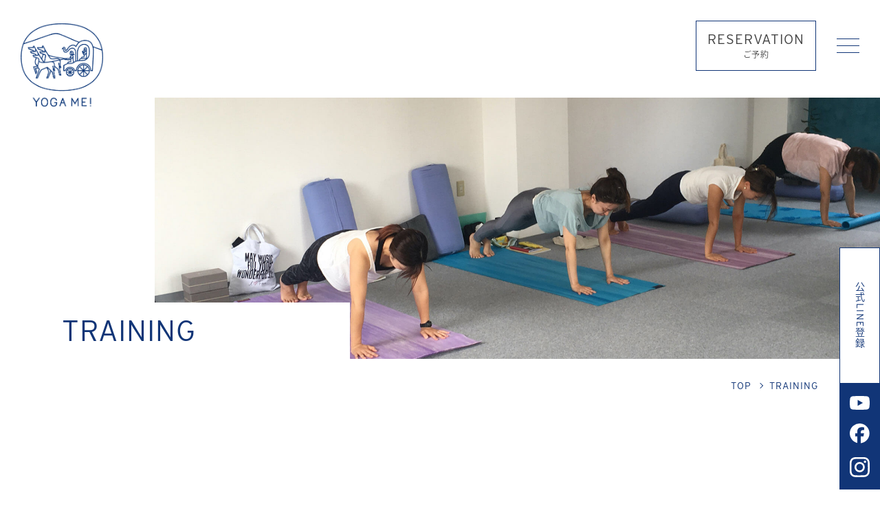

--- FILE ---
content_type: text/html; charset=UTF-8
request_url: https://yogame.jp/training
body_size: 10713
content:
<!doctype html>
<html dir="ltr" lang="ja" prefix="og: https://ogp.me/ns#" class="no-js">

<head>
    <meta charset="UTF-8">
    

    <link href="//www.google-analytics.com" rel="dns-prefetch">
    <link href="https://yogame.jp/wp/wp-content/themes/yogame/img/icons/favicon.ico" rel="shortcut icon">
    <link href="https://yogame.jp/wp/wp-content/themes/yogame/img/icons/touch.png" rel="apple-touch-icon-precomposed">

    <meta http-equiv="X-UA-Compatible" content="IE=edge,chrome=1">
    <meta name="viewport" content="width=device-width, initial-scale=1.0">
            <meta name="description" content="YOGA ME！山形のNEWS一覧ページです。NEWSの一覧が掲載されています。">
    
    	<style>img:is([sizes="auto" i], [sizes^="auto," i]) { contain-intrinsic-size: 3000px 1500px }</style>
	
		<!-- All in One SEO 4.9.3 - aioseo.com -->
		<title>TRAINING | YOGA ME！山形</title>
	<meta name="robots" content="max-image-preview:large" />
	<link rel="canonical" href="https://yogame.jp/training" />
	<link rel="next" href="https://yogame.jp/training/page/2" />
	<meta name="generator" content="All in One SEO (AIOSEO) 4.9.3" />
		<meta property="og:locale" content="ja_JP" />
		<meta property="og:site_name" content="YOGA ME！山形｜山形のヨガスタジオ" />
		<meta property="og:type" content="website" />
		<meta property="og:title" content="TRAINING | YOGA ME！山形" />
		<meta property="og:url" content="https://yogame.jp/training" />
		<meta property="og:image" content="https://yogame.jp/wp/wp-content/themes/yogame/img/ogp.png" />
		<meta property="og:image:secure_url" content="https://yogame.jp/wp/wp-content/themes/yogame/img/ogp.png" />
		<meta name="twitter:card" content="summary" />
		<meta name="twitter:title" content="TRAINING | YOGA ME！山形" />
		<meta name="twitter:image" content="https://yogame.jp/wp/wp-content/themes/yogame/img/ogp.png" />
		<script type="application/ld+json" class="aioseo-schema">
			{"@context":"https:\/\/schema.org","@graph":[{"@type":"BreadcrumbList","@id":"https:\/\/yogame.jp\/training#breadcrumblist","itemListElement":[{"@type":"ListItem","@id":"https:\/\/yogame.jp#listItem","position":1,"name":"Home","item":"https:\/\/yogame.jp","nextItem":{"@type":"ListItem","@id":"https:\/\/yogame.jp\/training#listItem","name":"Archives for %"}},{"@type":"ListItem","@id":"https:\/\/yogame.jp\/training#listItem","position":2,"name":"Archives for %","previousItem":{"@type":"ListItem","@id":"https:\/\/yogame.jp#listItem","name":"Home"}}]},{"@type":"CollectionPage","@id":"https:\/\/yogame.jp\/training#collectionpage","url":"https:\/\/yogame.jp\/training","name":"TRAINING | YOGA ME\uff01\u5c71\u5f62","inLanguage":"ja","isPartOf":{"@id":"https:\/\/yogame.jp\/#website"},"breadcrumb":{"@id":"https:\/\/yogame.jp\/training#breadcrumblist"}},{"@type":"Organization","@id":"https:\/\/yogame.jp\/#organization","name":"YOGA ME\uff01\u5c71\u5f62","description":"Just another WordPress site","url":"https:\/\/yogame.jp\/"},{"@type":"WebSite","@id":"https:\/\/yogame.jp\/#website","url":"https:\/\/yogame.jp\/","name":"YOGA ME\uff01\u5c71\u5f62","description":"Just another WordPress site","inLanguage":"ja","publisher":{"@id":"https:\/\/yogame.jp\/#organization"}}]}
		</script>
		<!-- All in One SEO -->

<link rel='stylesheet' id='wp-block-library-css' href='https://yogame.jp/wp/wp-includes/css/dist/block-library/style.min.css?ver=6.7.4' media='all' />
<link rel='stylesheet' id='aioseo/css/src/vue/standalone/blocks/table-of-contents/global.scss-css' href='https://yogame.jp/wp/wp-content/plugins/all-in-one-seo-pack/dist/Lite/assets/css/table-of-contents/global.e90f6d47.css?ver=4.9.3' media='all' />
<style id='classic-theme-styles-inline-css' type='text/css'>
/*! This file is auto-generated */
.wp-block-button__link{color:#fff;background-color:#32373c;border-radius:9999px;box-shadow:none;text-decoration:none;padding:calc(.667em + 2px) calc(1.333em + 2px);font-size:1.125em}.wp-block-file__button{background:#32373c;color:#fff;text-decoration:none}
</style>
<style id='global-styles-inline-css' type='text/css'>
:root{--wp--preset--aspect-ratio--square: 1;--wp--preset--aspect-ratio--4-3: 4/3;--wp--preset--aspect-ratio--3-4: 3/4;--wp--preset--aspect-ratio--3-2: 3/2;--wp--preset--aspect-ratio--2-3: 2/3;--wp--preset--aspect-ratio--16-9: 16/9;--wp--preset--aspect-ratio--9-16: 9/16;--wp--preset--color--black: #000000;--wp--preset--color--cyan-bluish-gray: #abb8c3;--wp--preset--color--white: #ffffff;--wp--preset--color--pale-pink: #f78da7;--wp--preset--color--vivid-red: #cf2e2e;--wp--preset--color--luminous-vivid-orange: #ff6900;--wp--preset--color--luminous-vivid-amber: #fcb900;--wp--preset--color--light-green-cyan: #7bdcb5;--wp--preset--color--vivid-green-cyan: #00d084;--wp--preset--color--pale-cyan-blue: #8ed1fc;--wp--preset--color--vivid-cyan-blue: #0693e3;--wp--preset--color--vivid-purple: #9b51e0;--wp--preset--gradient--vivid-cyan-blue-to-vivid-purple: linear-gradient(135deg,rgba(6,147,227,1) 0%,rgb(155,81,224) 100%);--wp--preset--gradient--light-green-cyan-to-vivid-green-cyan: linear-gradient(135deg,rgb(122,220,180) 0%,rgb(0,208,130) 100%);--wp--preset--gradient--luminous-vivid-amber-to-luminous-vivid-orange: linear-gradient(135deg,rgba(252,185,0,1) 0%,rgba(255,105,0,1) 100%);--wp--preset--gradient--luminous-vivid-orange-to-vivid-red: linear-gradient(135deg,rgba(255,105,0,1) 0%,rgb(207,46,46) 100%);--wp--preset--gradient--very-light-gray-to-cyan-bluish-gray: linear-gradient(135deg,rgb(238,238,238) 0%,rgb(169,184,195) 100%);--wp--preset--gradient--cool-to-warm-spectrum: linear-gradient(135deg,rgb(74,234,220) 0%,rgb(151,120,209) 20%,rgb(207,42,186) 40%,rgb(238,44,130) 60%,rgb(251,105,98) 80%,rgb(254,248,76) 100%);--wp--preset--gradient--blush-light-purple: linear-gradient(135deg,rgb(255,206,236) 0%,rgb(152,150,240) 100%);--wp--preset--gradient--blush-bordeaux: linear-gradient(135deg,rgb(254,205,165) 0%,rgb(254,45,45) 50%,rgb(107,0,62) 100%);--wp--preset--gradient--luminous-dusk: linear-gradient(135deg,rgb(255,203,112) 0%,rgb(199,81,192) 50%,rgb(65,88,208) 100%);--wp--preset--gradient--pale-ocean: linear-gradient(135deg,rgb(255,245,203) 0%,rgb(182,227,212) 50%,rgb(51,167,181) 100%);--wp--preset--gradient--electric-grass: linear-gradient(135deg,rgb(202,248,128) 0%,rgb(113,206,126) 100%);--wp--preset--gradient--midnight: linear-gradient(135deg,rgb(2,3,129) 0%,rgb(40,116,252) 100%);--wp--preset--font-size--small: 13px;--wp--preset--font-size--medium: 20px;--wp--preset--font-size--large: 36px;--wp--preset--font-size--x-large: 42px;--wp--preset--spacing--20: 0.44rem;--wp--preset--spacing--30: 0.67rem;--wp--preset--spacing--40: 1rem;--wp--preset--spacing--50: 1.5rem;--wp--preset--spacing--60: 2.25rem;--wp--preset--spacing--70: 3.38rem;--wp--preset--spacing--80: 5.06rem;--wp--preset--shadow--natural: 6px 6px 9px rgba(0, 0, 0, 0.2);--wp--preset--shadow--deep: 12px 12px 50px rgba(0, 0, 0, 0.4);--wp--preset--shadow--sharp: 6px 6px 0px rgba(0, 0, 0, 0.2);--wp--preset--shadow--outlined: 6px 6px 0px -3px rgba(255, 255, 255, 1), 6px 6px rgba(0, 0, 0, 1);--wp--preset--shadow--crisp: 6px 6px 0px rgba(0, 0, 0, 1);}:where(.is-layout-flex){gap: 0.5em;}:where(.is-layout-grid){gap: 0.5em;}body .is-layout-flex{display: flex;}.is-layout-flex{flex-wrap: wrap;align-items: center;}.is-layout-flex > :is(*, div){margin: 0;}body .is-layout-grid{display: grid;}.is-layout-grid > :is(*, div){margin: 0;}:where(.wp-block-columns.is-layout-flex){gap: 2em;}:where(.wp-block-columns.is-layout-grid){gap: 2em;}:where(.wp-block-post-template.is-layout-flex){gap: 1.25em;}:where(.wp-block-post-template.is-layout-grid){gap: 1.25em;}.has-black-color{color: var(--wp--preset--color--black) !important;}.has-cyan-bluish-gray-color{color: var(--wp--preset--color--cyan-bluish-gray) !important;}.has-white-color{color: var(--wp--preset--color--white) !important;}.has-pale-pink-color{color: var(--wp--preset--color--pale-pink) !important;}.has-vivid-red-color{color: var(--wp--preset--color--vivid-red) !important;}.has-luminous-vivid-orange-color{color: var(--wp--preset--color--luminous-vivid-orange) !important;}.has-luminous-vivid-amber-color{color: var(--wp--preset--color--luminous-vivid-amber) !important;}.has-light-green-cyan-color{color: var(--wp--preset--color--light-green-cyan) !important;}.has-vivid-green-cyan-color{color: var(--wp--preset--color--vivid-green-cyan) !important;}.has-pale-cyan-blue-color{color: var(--wp--preset--color--pale-cyan-blue) !important;}.has-vivid-cyan-blue-color{color: var(--wp--preset--color--vivid-cyan-blue) !important;}.has-vivid-purple-color{color: var(--wp--preset--color--vivid-purple) !important;}.has-black-background-color{background-color: var(--wp--preset--color--black) !important;}.has-cyan-bluish-gray-background-color{background-color: var(--wp--preset--color--cyan-bluish-gray) !important;}.has-white-background-color{background-color: var(--wp--preset--color--white) !important;}.has-pale-pink-background-color{background-color: var(--wp--preset--color--pale-pink) !important;}.has-vivid-red-background-color{background-color: var(--wp--preset--color--vivid-red) !important;}.has-luminous-vivid-orange-background-color{background-color: var(--wp--preset--color--luminous-vivid-orange) !important;}.has-luminous-vivid-amber-background-color{background-color: var(--wp--preset--color--luminous-vivid-amber) !important;}.has-light-green-cyan-background-color{background-color: var(--wp--preset--color--light-green-cyan) !important;}.has-vivid-green-cyan-background-color{background-color: var(--wp--preset--color--vivid-green-cyan) !important;}.has-pale-cyan-blue-background-color{background-color: var(--wp--preset--color--pale-cyan-blue) !important;}.has-vivid-cyan-blue-background-color{background-color: var(--wp--preset--color--vivid-cyan-blue) !important;}.has-vivid-purple-background-color{background-color: var(--wp--preset--color--vivid-purple) !important;}.has-black-border-color{border-color: var(--wp--preset--color--black) !important;}.has-cyan-bluish-gray-border-color{border-color: var(--wp--preset--color--cyan-bluish-gray) !important;}.has-white-border-color{border-color: var(--wp--preset--color--white) !important;}.has-pale-pink-border-color{border-color: var(--wp--preset--color--pale-pink) !important;}.has-vivid-red-border-color{border-color: var(--wp--preset--color--vivid-red) !important;}.has-luminous-vivid-orange-border-color{border-color: var(--wp--preset--color--luminous-vivid-orange) !important;}.has-luminous-vivid-amber-border-color{border-color: var(--wp--preset--color--luminous-vivid-amber) !important;}.has-light-green-cyan-border-color{border-color: var(--wp--preset--color--light-green-cyan) !important;}.has-vivid-green-cyan-border-color{border-color: var(--wp--preset--color--vivid-green-cyan) !important;}.has-pale-cyan-blue-border-color{border-color: var(--wp--preset--color--pale-cyan-blue) !important;}.has-vivid-cyan-blue-border-color{border-color: var(--wp--preset--color--vivid-cyan-blue) !important;}.has-vivid-purple-border-color{border-color: var(--wp--preset--color--vivid-purple) !important;}.has-vivid-cyan-blue-to-vivid-purple-gradient-background{background: var(--wp--preset--gradient--vivid-cyan-blue-to-vivid-purple) !important;}.has-light-green-cyan-to-vivid-green-cyan-gradient-background{background: var(--wp--preset--gradient--light-green-cyan-to-vivid-green-cyan) !important;}.has-luminous-vivid-amber-to-luminous-vivid-orange-gradient-background{background: var(--wp--preset--gradient--luminous-vivid-amber-to-luminous-vivid-orange) !important;}.has-luminous-vivid-orange-to-vivid-red-gradient-background{background: var(--wp--preset--gradient--luminous-vivid-orange-to-vivid-red) !important;}.has-very-light-gray-to-cyan-bluish-gray-gradient-background{background: var(--wp--preset--gradient--very-light-gray-to-cyan-bluish-gray) !important;}.has-cool-to-warm-spectrum-gradient-background{background: var(--wp--preset--gradient--cool-to-warm-spectrum) !important;}.has-blush-light-purple-gradient-background{background: var(--wp--preset--gradient--blush-light-purple) !important;}.has-blush-bordeaux-gradient-background{background: var(--wp--preset--gradient--blush-bordeaux) !important;}.has-luminous-dusk-gradient-background{background: var(--wp--preset--gradient--luminous-dusk) !important;}.has-pale-ocean-gradient-background{background: var(--wp--preset--gradient--pale-ocean) !important;}.has-electric-grass-gradient-background{background: var(--wp--preset--gradient--electric-grass) !important;}.has-midnight-gradient-background{background: var(--wp--preset--gradient--midnight) !important;}.has-small-font-size{font-size: var(--wp--preset--font-size--small) !important;}.has-medium-font-size{font-size: var(--wp--preset--font-size--medium) !important;}.has-large-font-size{font-size: var(--wp--preset--font-size--large) !important;}.has-x-large-font-size{font-size: var(--wp--preset--font-size--x-large) !important;}
:where(.wp-block-post-template.is-layout-flex){gap: 1.25em;}:where(.wp-block-post-template.is-layout-grid){gap: 1.25em;}
:where(.wp-block-columns.is-layout-flex){gap: 2em;}:where(.wp-block-columns.is-layout-grid){gap: 2em;}
:root :where(.wp-block-pullquote){font-size: 1.5em;line-height: 1.6;}
</style>
<link rel='stylesheet' id='contact-form-7-css' href='https://yogame.jp/wp/wp-content/plugins/contact-form-7/includes/css/styles.css?ver=6.1.4' media='all' />
<link rel='stylesheet' id='html5blank-css' href='https://yogame.jp/wp/wp-content/themes/yogame/css/style.css?ver=1.1.8' media='all' />
<script type="text/javascript" src="https://yogame.jp/wp/wp-content/themes/yogame/js/lib/modernizr-2.7.1.min.js?ver=2.7.1" id="modernizr-js"></script>
</head>

<body class="archive post-type-archive post-type-archive-training">
    <div ontouchstart="" class="wrapper">
        <header id="header" class="header">
            <div class="header__inner">
                <div class="header__innerMobile">

                                            <div class="header__innerMobileLogo">
                            <a href="https://yogame.jp">
                                <img src="https://yogame.jp/wp/wp-content/themes/yogame/img/logo.png" alt="YOGA ME！山形">
                            </a>
                        </div>
                                        <div class="header__innerMobileYoyaku">
                        <a href="https://docs.google.com/forms/d/e/1FAIpQLScia4G6xAPk44M2VRcHI1MkOyO-MjXqmJi4hiANHwqDTrtzbg/viewform" target="_blank">
                            <p>
                                RESERVATION
                            </p>
                            <p class="ja">ご予約</p>
                        </a>
                    </div>
                    <div class="header__innerMobileBnr">
                        <div class="header__innerMobileBnrMail">
                            <a href="https://lin.ee/2j61Jp2" target="_blank">
                                <p>公式LINE登録</p>
                            </a>
                        </div>
                        <div class="header__innerMobileBnrSns">
                            
<a href="https://www.youtube.com/@yogametokyo2010" target="_blank" class="youtubeicon">
    <svg xmlns="http://www.w3.org/2000/svg" viewBox="0 0 32.857 23">
        <path id="パス_83" data-name="パス 83" d="M32.171,3.591a4.115,4.115,0,0,0-2.9-2.905C26.7,0,16.429,0,16.429,0S6.154,0,3.591.686a4.115,4.115,0,0,0-2.9,2.905A42.75,42.75,0,0,0,0,11.5a42.752,42.752,0,0,0,.687,7.909,4.115,4.115,0,0,0,2.9,2.9C6.154,23,16.429,23,16.429,23s10.275,0,12.837-.687a4.115,4.115,0,0,0,2.9-2.9,42.752,42.752,0,0,0,.687-7.909,42.75,42.75,0,0,0-.687-7.908M13.143,16.429V6.571L21.679,11.5Z" fill="#fff" />
    </svg>
</a>
<a href="https://www.facebook.com/yogame.yamagata" target="_blank">
    <svg id="グループ_158" data-name="グループ 158" xmlns="http://www.w3.org/2000/svg" xmlns:xlink="http://www.w3.org/1999/xlink" viewBox="0 0 24 24">
        <defs>
            <clipPath id="clip-path">
                <rect id="長方形_40" data-name="長方形 40" width="24" height="24" fill="none" />
            </clipPath>
        </defs>
        <g id="グループ_157" data-name="グループ 157" clip-path="url(#clip-path)">
            <path id="パス_84" data-name="パス 84" d="M23.727,11.864A11.864,11.864,0,1,0,9,23.378V15.489H6.551V11.864H9V10.3c0-4.038,1.827-5.91,5.792-5.91a13.081,13.081,0,0,1,2.579.295V7.973c-.28-.029-.766-.044-1.371-.044-1.945,0-2.7.737-2.7,2.653v1.282h3.875l-.666,3.625H13.3V23.64A11.865,11.865,0,0,0,23.727,11.864" fill="#fff" />
        </g>
    </svg>
</a>
<a href="https://www.instagram.com/yogame.yamagata/" target="_blank">
    <svg xmlns="http://www.w3.org/2000/svg" xmlns:xlink="http://www.w3.org/1999/xlink" viewBox="0 0 24 24">
        <defs>
            <clipPath id="clip-path">
                <rect id="長方形_41" data-name="長方形 41" width="24" height="24" fill="none" />
            </clipPath>
        </defs>
        <g id="グループ_160" data-name="グループ 160" transform="translate(-0.273 -0.273)">
            <g id="グループ_159" data-name="グループ 159" transform="translate(0.273 0.273)" clip-path="url(#clip-path)">
                <path id="パス_85" data-name="パス 85" d="M7.063.084A8.817,8.817,0,0,0,4.139.65,5.9,5.9,0,0,0,2.006,2.044,5.908,5.908,0,0,0,.619,4.182,8.856,8.856,0,0,0,.064,7.11C.008,8.4,0,8.806,0,12.08s.021,3.684.082,4.971A8.839,8.839,0,0,0,.65,19.975a5.9,5.9,0,0,0,1.395,2.133,5.912,5.912,0,0,0,2.138,1.386,8.848,8.848,0,0,0,2.927.555c1.286.057,1.7.069,4.97.063s3.685-.021,4.971-.082a8.862,8.862,0,0,0,2.925-.566,6.161,6.161,0,0,0,3.519-3.533,8.828,8.828,0,0,0,.555-2.926c.056-1.287.07-1.7.063-4.971s-.021-3.684-.082-4.97a8.842,8.842,0,0,0-.566-2.926A5.915,5.915,0,0,0,22.07,2.006,5.9,5.9,0,0,0,19.931.62,8.82,8.82,0,0,0,17,.065C15.718.008,15.308,0,12.033,0s-3.684.02-4.97.082m.141,21.8a6.686,6.686,0,0,1-2.239-.41,3.757,3.757,0,0,1-1.388-.9,3.747,3.747,0,0,1-.9-1.384,6.678,6.678,0,0,1-.419-2.238c-.06-1.271-.073-1.652-.079-4.871s.005-3.6.061-4.872a6.675,6.675,0,0,1,.41-2.239,3.741,3.741,0,0,1,.9-1.388,3.735,3.735,0,0,1,1.385-.9,6.672,6.672,0,0,1,2.238-.419c1.272-.06,1.652-.073,4.871-.079s3.6.005,4.872.061a6.66,6.66,0,0,1,2.238.41,3.731,3.731,0,0,1,1.388.9,3.733,3.733,0,0,1,.9,1.385,6.655,6.655,0,0,1,.419,2.237c.061,1.272.074,1.653.08,4.871s-.005,3.6-.061,4.872a6.685,6.685,0,0,1-.41,2.24,3.994,3.994,0,0,1-2.284,2.292,6.677,6.677,0,0,1-2.237.419c-1.271.06-1.652.073-4.872.079s-3.6-.006-4.871-.061M17.033,5.612a1.447,1.447,0,1,0,1.444-1.449,1.447,1.447,0,0,0-1.444,1.449M5.866,12.069a6.191,6.191,0,1,0,6.178-6.2,6.19,6.19,0,0,0-6.178,6.2m2.172,0a4.019,4.019,0,1,1,4.026,4.011,4.019,4.019,0,0,1-4.026-4.011" transform="translate(-0.113 -0.114)" fill="#fff" />
            </g>
        </g>
    </svg>
</a>                        </div>
                    </div>
                    <div id="toggle" class="header__innerMobileToggle">
                        <div>
                            <span></span>
                            <span></span>
                            <span></span>
                        </div>
                    </div>
                </div>
                <nav class="header__innerNav">
                    <div class="header__innerNavInner">
                        <div class="header__innerNavInnerBlock">
                            <div class="header__innerNavInnerBlockScroll">
                                <ul class="header__innerNavList">
                                    <li>
                                        <a href="https://yogame.jp/news">
                                            <p>
                                                NEWS
                                            </p>
                                            <p class="ja">お知らせ</p>
                                        </a>
                                    </li>
                                    <li>
                                        <a href="https://yogame.jp/class">
                                            <p>
                                                CLASS
                                            </p>
                                            <p class="ja">クラス</p>
                                        </a>
                                    </li>
                                    <li>
                                        <a href="https://yogame.jp/news/868" target="_blank">
                                            <p>
                                                SCHEDULE
                                            </p>
                                            <p class="ja">スケジュール</p>
                                        </a>
                                    </li>
                                    <li>
                                        <a href="https://yogame.jp/training">
                                            <p>
                                                TRAINING
                                            </p>
                                            <p class="ja">トレーニング</p>
                                        </a>
                                    </li>
                                    <li>
                                        <a href="https://yogame.jp/workshop">
                                            <p>
                                                WORKSHOP/EVENT
                                            </p>
                                            <p class="ja">ワークショップ / イベント</p>
                                        </a>
                                    </li>
                                    <li>
                                        <a href="https://yogame.jp/class/online">
                                            <p>
                                                ONLINE
                                            </p>
                                            <p class="ja">オンラインヨガクラス</p>
                                        </a>
                                    </li>
                                    <li>
                                        <a href="https://yogame.jp/report">
                                            <p>
                                                REPORT
                                            </p>
                                            <p class="ja">リポート</p>
                                        </a>
                                    </li>
                                    <li>
                                        <a href="https://yogame.jp/about">
                                            <p>
                                                ABOUT
                                            </p>
                                            <p class="ja">YOGA ME！について</p>
                                        </a>
                                    </li>
                                    <li>
                                        <a href="https://docs.google.com/forms/d/e/1FAIpQLSeoXwp5hrPNAiqwgYw13CLGUPkRp9DQ0_XV5dYT3XieHQtNkg/viewform" target="_blank">
                                            <p>
                                                CONTACT
                                            </p>
                                            <p class="ja">お問い合わせ</p>
                                        </a>
                                    </li>
                                    <li class="btn">
                                        <a href="https://docs.google.com/forms/d/e/1FAIpQLScia4G6xAPk44M2VRcHI1MkOyO-MjXqmJi4hiANHwqDTrtzbg/viewform" target="_blank">
                                            <p>
                                                RESERVATION
                                            </p>
                                            <p class="ja">ご予約</p>
                                        </a>
                                    </li>
                                    <li class="btn small">
                                        <a href="https://suzuri.jp/yogame_shop/home" target="_blank">
                                            <p>
                                                YOGA ME! SHOP
                                            </p>
                                            <p class="ja">グッズ</p>
                                        </a>
                                    </li>
                                </ul>
                                <aside class="header__innerNavSns">
                                    
<a href="https://www.youtube.com/@yogametokyo2010" target="_blank" class="youtubeicon">
    <svg xmlns="http://www.w3.org/2000/svg" viewBox="0 0 32.857 23">
        <path id="パス_83" data-name="パス 83" d="M32.171,3.591a4.115,4.115,0,0,0-2.9-2.905C26.7,0,16.429,0,16.429,0S6.154,0,3.591.686a4.115,4.115,0,0,0-2.9,2.905A42.75,42.75,0,0,0,0,11.5a42.752,42.752,0,0,0,.687,7.909,4.115,4.115,0,0,0,2.9,2.9C6.154,23,16.429,23,16.429,23s10.275,0,12.837-.687a4.115,4.115,0,0,0,2.9-2.9,42.752,42.752,0,0,0,.687-7.909,42.75,42.75,0,0,0-.687-7.908M13.143,16.429V6.571L21.679,11.5Z" fill="#fff" />
    </svg>
</a>
<a href="https://www.facebook.com/yogame.yamagata" target="_blank">
    <svg id="グループ_158" data-name="グループ 158" xmlns="http://www.w3.org/2000/svg" xmlns:xlink="http://www.w3.org/1999/xlink" viewBox="0 0 24 24">
        <defs>
            <clipPath id="clip-path">
                <rect id="長方形_40" data-name="長方形 40" width="24" height="24" fill="none" />
            </clipPath>
        </defs>
        <g id="グループ_157" data-name="グループ 157" clip-path="url(#clip-path)">
            <path id="パス_84" data-name="パス 84" d="M23.727,11.864A11.864,11.864,0,1,0,9,23.378V15.489H6.551V11.864H9V10.3c0-4.038,1.827-5.91,5.792-5.91a13.081,13.081,0,0,1,2.579.295V7.973c-.28-.029-.766-.044-1.371-.044-1.945,0-2.7.737-2.7,2.653v1.282h3.875l-.666,3.625H13.3V23.64A11.865,11.865,0,0,0,23.727,11.864" fill="#fff" />
        </g>
    </svg>
</a>
<a href="https://www.instagram.com/yogame.yamagata/" target="_blank">
    <svg xmlns="http://www.w3.org/2000/svg" xmlns:xlink="http://www.w3.org/1999/xlink" viewBox="0 0 24 24">
        <defs>
            <clipPath id="clip-path">
                <rect id="長方形_41" data-name="長方形 41" width="24" height="24" fill="none" />
            </clipPath>
        </defs>
        <g id="グループ_160" data-name="グループ 160" transform="translate(-0.273 -0.273)">
            <g id="グループ_159" data-name="グループ 159" transform="translate(0.273 0.273)" clip-path="url(#clip-path)">
                <path id="パス_85" data-name="パス 85" d="M7.063.084A8.817,8.817,0,0,0,4.139.65,5.9,5.9,0,0,0,2.006,2.044,5.908,5.908,0,0,0,.619,4.182,8.856,8.856,0,0,0,.064,7.11C.008,8.4,0,8.806,0,12.08s.021,3.684.082,4.971A8.839,8.839,0,0,0,.65,19.975a5.9,5.9,0,0,0,1.395,2.133,5.912,5.912,0,0,0,2.138,1.386,8.848,8.848,0,0,0,2.927.555c1.286.057,1.7.069,4.97.063s3.685-.021,4.971-.082a8.862,8.862,0,0,0,2.925-.566,6.161,6.161,0,0,0,3.519-3.533,8.828,8.828,0,0,0,.555-2.926c.056-1.287.07-1.7.063-4.971s-.021-3.684-.082-4.97a8.842,8.842,0,0,0-.566-2.926A5.915,5.915,0,0,0,22.07,2.006,5.9,5.9,0,0,0,19.931.62,8.82,8.82,0,0,0,17,.065C15.718.008,15.308,0,12.033,0s-3.684.02-4.97.082m.141,21.8a6.686,6.686,0,0,1-2.239-.41,3.757,3.757,0,0,1-1.388-.9,3.747,3.747,0,0,1-.9-1.384,6.678,6.678,0,0,1-.419-2.238c-.06-1.271-.073-1.652-.079-4.871s.005-3.6.061-4.872a6.675,6.675,0,0,1,.41-2.239,3.741,3.741,0,0,1,.9-1.388,3.735,3.735,0,0,1,1.385-.9,6.672,6.672,0,0,1,2.238-.419c1.272-.06,1.652-.073,4.871-.079s3.6.005,4.872.061a6.66,6.66,0,0,1,2.238.41,3.731,3.731,0,0,1,1.388.9,3.733,3.733,0,0,1,.9,1.385,6.655,6.655,0,0,1,.419,2.237c.061,1.272.074,1.653.08,4.871s-.005,3.6-.061,4.872a6.685,6.685,0,0,1-.41,2.24,3.994,3.994,0,0,1-2.284,2.292,6.677,6.677,0,0,1-2.237.419c-1.271.06-1.652.073-4.872.079s-3.6-.006-4.871-.061M17.033,5.612a1.447,1.447,0,1,0,1.444-1.449,1.447,1.447,0,0,0-1.444,1.449M5.866,12.069a6.191,6.191,0,1,0,6.178-6.2,6.19,6.19,0,0,0-6.178,6.2m2.172,0a4.019,4.019,0,1,1,4.026,4.011,4.019,4.019,0,0,1-4.026-4.011" transform="translate(-0.113 -0.114)" fill="#fff" />
            </g>
        </g>
    </svg>
</a>                                </aside>
                            </div>
                        </div>
                    </div>
                </nav>
            </div>
        </header>
        
	<div class="eyecatch">
		<div class="eyecatch__inner"></div>
		<h1>TRAINING</h1>
	</div>
	<div class="breadclumb">
    <ul>
        <li>
            <a href="https://yogame.jp">
                <p>TOP</p>
            </a>
            <span></span>
        </li>
        <li>
            <p>TRAINING</p>
        </li>
    </ul>
</div>
	<main class="post__container" role="main">
		<section class="post__containerBlock">
			<ul class="post__containerBlockList">
				<li class="scroll">
	<article id="post-827" class="post-827 training type-training status-publish has-post-thumbnail hentry">
		<a href="https://yogame.jp/training/827" title="第１期 全米ヨガアライアンス認定300時間上級指導者トレーニング（山形）／土曜日">
			<div class="fig">
							<figure>
					<img src="https://yogame.jp/wp/wp-content/uploads/2017/04/ccb8d478147927c684adf65d02a49a82.jpg" class="attachment-full size-full wp-post-image" alt="" decoding="async" fetchpriority="high" srcset="https://yogame.jp/wp/wp-content/uploads/2017/04/ccb8d478147927c684adf65d02a49a82.jpg 900w, https://yogame.jp/wp/wp-content/uploads/2017/04/ccb8d478147927c684adf65d02a49a82-250x146.jpg 250w, https://yogame.jp/wp/wp-content/uploads/2017/04/ccb8d478147927c684adf65d02a49a82-700x408.jpg 700w, https://yogame.jp/wp/wp-content/uploads/2017/04/ccb8d478147927c684adf65d02a49a82-768x448.jpg 768w, https://yogame.jp/wp/wp-content/uploads/2017/04/ccb8d478147927c684adf65d02a49a82-120x70.jpg 120w" sizes="(max-width: 900px) 100vw, 900px" />				</figure>
						</div>
			<div>
				<h2>
				第１期 全米ヨガアライアンス認定300時間上級指導者トレーニ…				</h2>
				<span class="excerpt">山形市および村山市</span>
			</div>
		</a>
	</article>
</li>

<li class="scroll">
	<article id="post-818" class="post-818 training type-training status-publish has-post-thumbnail hentry">
		<a href="https://yogame.jp/training/818" title="第14期 RYT200 無料説明会（山形）">
			<div class="fig">
							<figure>
					<img src="https://yogame.jp/wp/wp-content/uploads/2025/04/03e83ec8ab43ac47ad44fe9c6ed51dd0.jpg" class="attachment-full size-full wp-post-image" alt="" decoding="async" srcset="https://yogame.jp/wp/wp-content/uploads/2025/04/03e83ec8ab43ac47ad44fe9c6ed51dd0.jpg 900w, https://yogame.jp/wp/wp-content/uploads/2025/04/03e83ec8ab43ac47ad44fe9c6ed51dd0-250x146.jpg 250w, https://yogame.jp/wp/wp-content/uploads/2025/04/03e83ec8ab43ac47ad44fe9c6ed51dd0-700x408.jpg 700w, https://yogame.jp/wp/wp-content/uploads/2025/04/03e83ec8ab43ac47ad44fe9c6ed51dd0-768x448.jpg 768w, https://yogame.jp/wp/wp-content/uploads/2025/04/03e83ec8ab43ac47ad44fe9c6ed51dd0-120x70.jpg 120w" sizes="(max-width: 900px) 100vw, 900px" />				</figure>
						</div>
			<div>
				<h2>
				第14期 RYT200 無料説明会（山形）				</h2>
				<span class="excerpt">文翔館またはオンライン</span>
			</div>
		</a>
	</article>
</li>

<li class="scroll">
	<article id="post-808" class="post-808 training type-training status-publish has-post-thumbnail hentry">
		<a href="https://yogame.jp/training/808" title="第１4期 全米ヨガアライアンス認定200時間ヨガ指導者養成コース（山形）／日曜日">
			<div class="fig">
							<figure>
					<img src="https://yogame.jp/wp/wp-content/uploads/2025/03/571093a9d48d1d3d16f2726929bbf354.jpeg" class="attachment-full size-full wp-post-image" alt="" decoding="async" srcset="https://yogame.jp/wp/wp-content/uploads/2025/03/571093a9d48d1d3d16f2726929bbf354.jpeg 900w, https://yogame.jp/wp/wp-content/uploads/2025/03/571093a9d48d1d3d16f2726929bbf354-250x146.jpeg 250w, https://yogame.jp/wp/wp-content/uploads/2025/03/571093a9d48d1d3d16f2726929bbf354-700x408.jpeg 700w, https://yogame.jp/wp/wp-content/uploads/2025/03/571093a9d48d1d3d16f2726929bbf354-768x448.jpeg 768w, https://yogame.jp/wp/wp-content/uploads/2025/03/571093a9d48d1d3d16f2726929bbf354-120x70.jpeg 120w" sizes="(max-width: 900px) 100vw, 900px" />				</figure>
						</div>
			<div>
				<h2>
				第１4期 全米ヨガアライアンス認定200時間ヨガ指導者養成コ…				</h2>
				<span class="excerpt">YOGA ME！山形／文翔館</span>
			</div>
		</a>
	</article>
</li>

<li class="scroll">
	<article id="post-803" class="post-803 training type-training status-publish has-post-thumbnail hentry">
		<a href="https://yogame.jp/training/803" title="ヨガ入門コース2025（日曜日コース/山形）">
			<div class="fig">
							<figure>
					<img src="https://yogame.jp/wp/wp-content/uploads/2025/01/c636a84726b6025238e5685e43b95357.jpeg" class="attachment-full size-full wp-post-image" alt="" decoding="async" loading="lazy" srcset="https://yogame.jp/wp/wp-content/uploads/2025/01/c636a84726b6025238e5685e43b95357.jpeg 900w, https://yogame.jp/wp/wp-content/uploads/2025/01/c636a84726b6025238e5685e43b95357-250x146.jpeg 250w, https://yogame.jp/wp/wp-content/uploads/2025/01/c636a84726b6025238e5685e43b95357-700x408.jpeg 700w, https://yogame.jp/wp/wp-content/uploads/2025/01/c636a84726b6025238e5685e43b95357-768x448.jpeg 768w, https://yogame.jp/wp/wp-content/uploads/2025/01/c636a84726b6025238e5685e43b95357-120x70.jpeg 120w" sizes="auto, (max-width: 900px) 100vw, 900px" />				</figure>
						</div>
			<div>
				<h2>
				ヨガ入門コース2025（日曜日コース/山形）				</h2>
				<span class="excerpt">２０２５年８月＆９月／文翔館</span>
			</div>
		</a>
	</article>
</li>

<li class="scroll">
	<article id="post-793" class="post-793 training type-training status-publish has-post-thumbnail hentry">
		<a href="https://yogame.jp/training/793" title="ヨガニドゥラ指導者養成講座">
			<div class="fig">
							<figure>
					<img src="https://yogame.jp/wp/wp-content/uploads/2024/12/1.jpg" class="attachment-full size-full wp-post-image" alt="" decoding="async" loading="lazy" srcset="https://yogame.jp/wp/wp-content/uploads/2024/12/1.jpg 2560w, https://yogame.jp/wp/wp-content/uploads/2024/12/1-250x141.jpg 250w, https://yogame.jp/wp/wp-content/uploads/2024/12/1-700x394.jpg 700w, https://yogame.jp/wp/wp-content/uploads/2024/12/1-768x432.jpg 768w, https://yogame.jp/wp/wp-content/uploads/2024/12/1-1536x864.jpg 1536w, https://yogame.jp/wp/wp-content/uploads/2024/12/1-2048x1152.jpg 2048w, https://yogame.jp/wp/wp-content/uploads/2024/12/1-120x68.jpg 120w" sizes="auto, (max-width: 2560px) 100vw, 2560px" />				</figure>
						</div>
			<div>
				<h2>
				ヨガニドゥラ指導者養成講座				</h2>
				<span class="excerpt">2025年4月／山形市内およびオンライン</span>
			</div>
		</a>
	</article>
</li>

<li class="scroll">
	<article id="post-790" class="post-790 training type-training status-publish has-post-thumbnail hentry">
		<a href="https://yogame.jp/training/790" title="リストラティブヨガ指導者養成講座">
			<div class="fig">
							<figure>
					<img src="https://yogame.jp/wp/wp-content/uploads/2024/12/2.jpg" class="attachment-full size-full wp-post-image" alt="" decoding="async" loading="lazy" srcset="https://yogame.jp/wp/wp-content/uploads/2024/12/2.jpg 2560w, https://yogame.jp/wp/wp-content/uploads/2024/12/2-250x141.jpg 250w, https://yogame.jp/wp/wp-content/uploads/2024/12/2-700x394.jpg 700w, https://yogame.jp/wp/wp-content/uploads/2024/12/2-768x432.jpg 768w, https://yogame.jp/wp/wp-content/uploads/2024/12/2-1536x864.jpg 1536w, https://yogame.jp/wp/wp-content/uploads/2024/12/2-2048x1152.jpg 2048w, https://yogame.jp/wp/wp-content/uploads/2024/12/2-120x68.jpg 120w" sizes="auto, (max-width: 2560px) 100vw, 2560px" />				</figure>
						</div>
			<div>
				<h2>
				リストラティブヨガ指導者養成講座				</h2>
				<span class="excerpt">2025年5月・6月／山形市内およびオンライン</span>
			</div>
		</a>
	</article>
</li>

<li class="scroll">
	<article id="post-771" class="post-771 training type-training status-publish post-password-required hentry">
		<a href="https://yogame.jp/training/771" title="保護中: ベビー&amp;ママヨガ指導者養成講座">
			<div class="fig">
							<figure>
					<img src="https://yogame.jp/wp/wp-content/uploads/2024/11/2.png" class="attachment-full size-full wp-post-image" alt="" decoding="async" loading="lazy" srcset="https://yogame.jp/wp/wp-content/uploads/2024/11/2.png 2560w, https://yogame.jp/wp/wp-content/uploads/2024/11/2-250x141.png 250w, https://yogame.jp/wp/wp-content/uploads/2024/11/2-700x394.png 700w, https://yogame.jp/wp/wp-content/uploads/2024/11/2-768x432.png 768w, https://yogame.jp/wp/wp-content/uploads/2024/11/2-1536x864.png 1536w, https://yogame.jp/wp/wp-content/uploads/2024/11/2-2048x1152.png 2048w, https://yogame.jp/wp/wp-content/uploads/2024/11/2-120x68.png 120w" sizes="auto, (max-width: 2560px) 100vw, 2560px" />				</figure>
						</div>
			<div>
				<h2>
				ベビー&amp;ママヨガ指導者養成講座				</h2>
				<span class="excerpt">この投稿はパスワードで保護されているため抜粋文はありません。</span>
			</div>
		</a>
	</article>
</li>

<li class="scroll">
	<article id="post-702" class="post-702 training type-training status-publish has-post-thumbnail hentry">
		<a href="https://yogame.jp/training/702" title="チャクラシリーズ2024">
			<div class="fig">
							<figure>
					<img src="https://yogame.jp/wp/wp-content/uploads/2024/03/18f47e1fc312b147a1c0125503d6c84d.jpg" class="attachment-full size-full wp-post-image" alt="" decoding="async" loading="lazy" srcset="https://yogame.jp/wp/wp-content/uploads/2024/03/18f47e1fc312b147a1c0125503d6c84d.jpg 2560w, https://yogame.jp/wp/wp-content/uploads/2024/03/18f47e1fc312b147a1c0125503d6c84d-250x141.jpg 250w, https://yogame.jp/wp/wp-content/uploads/2024/03/18f47e1fc312b147a1c0125503d6c84d-700x394.jpg 700w, https://yogame.jp/wp/wp-content/uploads/2024/03/18f47e1fc312b147a1c0125503d6c84d-768x432.jpg 768w, https://yogame.jp/wp/wp-content/uploads/2024/03/18f47e1fc312b147a1c0125503d6c84d-1536x864.jpg 1536w, https://yogame.jp/wp/wp-content/uploads/2024/03/18f47e1fc312b147a1c0125503d6c84d-2048x1152.jpg 2048w, https://yogame.jp/wp/wp-content/uploads/2024/03/18f47e1fc312b147a1c0125503d6c84d-120x68.jpg 120w" sizes="auto, (max-width: 2560px) 100vw, 2560px" />				</figure>
						</div>
			<div>
				<h2>
				チャクラシリーズ2024				</h2>
				<span class="excerpt">2024年4月〜／オンライン</span>
			</div>
		</a>
	</article>
</li>

<li class="scroll">
	<article id="post-662" class="post-662 training type-training status-publish has-post-thumbnail hentry">
		<a href="https://yogame.jp/training/662" title="ヨガ入門コース2024（土曜日コース/山形）">
			<div class="fig">
							<figure>
					<img src="https://yogame.jp/wp/wp-content/uploads/2024/03/047a065254afb60edb5e70db7de99add.jpg" class="attachment-full size-full wp-post-image" alt="" decoding="async" loading="lazy" srcset="https://yogame.jp/wp/wp-content/uploads/2024/03/047a065254afb60edb5e70db7de99add.jpg 900w, https://yogame.jp/wp/wp-content/uploads/2024/03/047a065254afb60edb5e70db7de99add-250x146.jpg 250w, https://yogame.jp/wp/wp-content/uploads/2024/03/047a065254afb60edb5e70db7de99add-700x408.jpg 700w, https://yogame.jp/wp/wp-content/uploads/2024/03/047a065254afb60edb5e70db7de99add-768x448.jpg 768w, https://yogame.jp/wp/wp-content/uploads/2024/03/047a065254afb60edb5e70db7de99add-120x70.jpg 120w" sizes="auto, (max-width: 900px) 100vw, 900px" />				</figure>
						</div>
			<div>
				<h2>
				ヨガ入門コース2024（土曜日コース/山形）				</h2>
				<span class="excerpt">２０２４年５月＆６月／文翔館</span>
			</div>
		</a>
	</article>
</li>

<li class="scroll">
	<article id="post-630" class="post-630 training type-training status-publish has-post-thumbnail hentry">
		<a href="https://yogame.jp/training/630" title="第13期 RYT200 無料説明会（山形）">
			<div class="fig">
							<figure>
					<img src="https://yogame.jp/wp/wp-content/uploads/2024/01/9b7a27b8e1fd42c2744eabca6532ba95-1.jpg" class="attachment-full size-full wp-post-image" alt="" decoding="async" loading="lazy" srcset="https://yogame.jp/wp/wp-content/uploads/2024/01/9b7a27b8e1fd42c2744eabca6532ba95-1.jpg 900w, https://yogame.jp/wp/wp-content/uploads/2024/01/9b7a27b8e1fd42c2744eabca6532ba95-1-250x146.jpg 250w, https://yogame.jp/wp/wp-content/uploads/2024/01/9b7a27b8e1fd42c2744eabca6532ba95-1-700x408.jpg 700w, https://yogame.jp/wp/wp-content/uploads/2024/01/9b7a27b8e1fd42c2744eabca6532ba95-1-768x448.jpg 768w, https://yogame.jp/wp/wp-content/uploads/2024/01/9b7a27b8e1fd42c2744eabca6532ba95-1-120x70.jpg 120w" sizes="auto, (max-width: 900px) 100vw, 900px" />				</figure>
						</div>
			<div>
				<h2>
				第13期 RYT200 無料説明会（山形）				</h2>
				<span class="excerpt">4月までの実施日です</span>
			</div>
		</a>
	</article>
</li>

<li class="scroll">
	<article id="post-600" class="post-600 training type-training status-publish has-post-thumbnail hentry">
		<a href="https://yogame.jp/training/600" title="第１３期 全米ヨガアライアンス認定200時間ヨガ指導者養成コース（山形）／土曜日">
			<div class="fig">
							<figure>
					<img src="https://yogame.jp/wp/wp-content/uploads/2024/01/185288410397a5b3de6049b77215f4d2-1.jpg" class="attachment-full size-full wp-post-image" alt="" decoding="async" loading="lazy" srcset="https://yogame.jp/wp/wp-content/uploads/2024/01/185288410397a5b3de6049b77215f4d2-1.jpg 900w, https://yogame.jp/wp/wp-content/uploads/2024/01/185288410397a5b3de6049b77215f4d2-1-250x146.jpg 250w, https://yogame.jp/wp/wp-content/uploads/2024/01/185288410397a5b3de6049b77215f4d2-1-700x408.jpg 700w, https://yogame.jp/wp/wp-content/uploads/2024/01/185288410397a5b3de6049b77215f4d2-1-768x448.jpg 768w, https://yogame.jp/wp/wp-content/uploads/2024/01/185288410397a5b3de6049b77215f4d2-1-120x70.jpg 120w" sizes="auto, (max-width: 900px) 100vw, 900px" />				</figure>
						</div>
			<div>
				<h2>
				第１３期 全米ヨガアライアンス認定200時間ヨガ指導者養成コ…				</h2>
				<span class="excerpt">YOGA ME！山形／文翔館</span>
			</div>
		</a>
	</article>
</li>

<li class="scroll">
	<article id="post-577" class="post-577 training type-training status-publish has-post-thumbnail hentry">
		<a href="https://yogame.jp/training/577" title="【オンライン】リストラティブヨガ指導者養成講座">
			<div class="fig">
							<figure>
					<img src="https://yogame.jp/wp/wp-content/uploads/2023/09/F23E7BB0-D38C-4C48-BF1C-EE9EA4FCD1F2.jpg" class="attachment-full size-full wp-post-image" alt="" decoding="async" loading="lazy" srcset="https://yogame.jp/wp/wp-content/uploads/2023/09/F23E7BB0-D38C-4C48-BF1C-EE9EA4FCD1F2.jpg 1920w, https://yogame.jp/wp/wp-content/uploads/2023/09/F23E7BB0-D38C-4C48-BF1C-EE9EA4FCD1F2-250x141.jpg 250w, https://yogame.jp/wp/wp-content/uploads/2023/09/F23E7BB0-D38C-4C48-BF1C-EE9EA4FCD1F2-700x394.jpg 700w, https://yogame.jp/wp/wp-content/uploads/2023/09/F23E7BB0-D38C-4C48-BF1C-EE9EA4FCD1F2-768x432.jpg 768w, https://yogame.jp/wp/wp-content/uploads/2023/09/F23E7BB0-D38C-4C48-BF1C-EE9EA4FCD1F2-1536x864.jpg 1536w, https://yogame.jp/wp/wp-content/uploads/2023/09/F23E7BB0-D38C-4C48-BF1C-EE9EA4FCD1F2-120x68.jpg 120w" sizes="auto, (max-width: 1920px) 100vw, 1920px" />				</figure>
						</div>
			<div>
				<h2>
				【オンライン】リストラティブヨガ指導者養成講座				</h2>
				<span class="excerpt">2023年11月・12月／オンライン</span>
			</div>
		</a>
	</article>
</li>

			</ul>

			<!-- pagination -->
<div class="pagination scroll">
	<span aria-current="page" class="page-numbers current">1</span>
<a class="page-numbers" href="https://yogame.jp/training/page/2">2</a>
<a class="page-numbers" href="https://yogame.jp/training/page/3">3</a>
<span class="page-numbers dots">&hellip;</span>
<a class="page-numbers" href="https://yogame.jp/training/page/5">5</a>
<a class="next page-numbers" href="https://yogame.jp/training/page/2">次へ</a></div>
<!-- /pagination -->

		</section>
		<!-- sidebar -->
<aside class="sidebar scroll" role="complementary">
	<ul class="sidebar__list">
		<li><a href='https://yogame.jp/news/date/2025/06?post_type=training'>2025.6</a>&nbsp;(1)</li>
	<li><a href='https://yogame.jp/news/date/2025/04?post_type=training'>2025.4</a>&nbsp;(1)</li>
	<li><a href='https://yogame.jp/news/date/2025/03?post_type=training'>2025.3</a>&nbsp;(1)</li>
	<li><a href='https://yogame.jp/news/date/2025/01?post_type=training'>2025.1</a>&nbsp;(1)</li>
	<li><a href='https://yogame.jp/news/date/2024/12?post_type=training'>2024.12</a>&nbsp;(2)</li>
	<li><a href='https://yogame.jp/news/date/2024/11?post_type=training'>2024.11</a>&nbsp;(1)</li>
	<li><a href='https://yogame.jp/news/date/2024/03?post_type=training'>2024.3</a>&nbsp;(1)</li>
	<li><a href='https://yogame.jp/news/date/2024/01?post_type=training'>2024.1</a>&nbsp;(2)</li>
	<li><a href='https://yogame.jp/news/date/2023/11?post_type=training'>2023.11</a>&nbsp;(1)</li>
	<li><a href='https://yogame.jp/news/date/2023/09?post_type=training'>2023.9</a>&nbsp;(2)</li>
	<li><a href='https://yogame.jp/news/date/2023/08?post_type=training'>2023.8</a>&nbsp;(1)</li>
	<li><a href='https://yogame.jp/news/date/2023/06?post_type=training'>2023.6</a>&nbsp;(2)</li>
	<li><a href='https://yogame.jp/news/date/2023/03?post_type=training'>2023.3</a>&nbsp;(1)</li>
	<li><a href='https://yogame.jp/news/date/2023/02?post_type=training'>2023.2</a>&nbsp;(1)</li>
	<li><a href='https://yogame.jp/news/date/2023/01?post_type=training'>2023.1</a>&nbsp;(1)</li>
	<li><a href='https://yogame.jp/news/date/2022/12?post_type=training'>2022.12</a>&nbsp;(1)</li>
	<li><a href='https://yogame.jp/news/date/2022/11?post_type=training'>2022.11</a>&nbsp;(2)</li>
	<li><a href='https://yogame.jp/news/date/2022/10?post_type=training'>2022.10</a>&nbsp;(1)</li>
	<li><a href='https://yogame.jp/news/date/2022/07?post_type=training'>2022.7</a>&nbsp;(4)</li>
	<li><a href='https://yogame.jp/news/date/2022/05?post_type=training'>2022.5</a>&nbsp;(1)</li>
	<li><a href='https://yogame.jp/news/date/2022/04?post_type=training'>2022.4</a>&nbsp;(1)</li>
	<li><a href='https://yogame.jp/news/date/2022/03?post_type=training'>2022.3</a>&nbsp;(1)</li>
	<li><a href='https://yogame.jp/news/date/2022/02?post_type=training'>2022.2</a>&nbsp;(4)</li>
	<li><a href='https://yogame.jp/news/date/2021/12?post_type=training'>2021.12</a>&nbsp;(1)</li>
	<li><a href='https://yogame.jp/news/date/2021/11?post_type=training'>2021.11</a>&nbsp;(1)</li>
	<li><a href='https://yogame.jp/news/date/2021/10?post_type=training'>2021.10</a>&nbsp;(1)</li>
	<li><a href='https://yogame.jp/news/date/2021/09?post_type=training'>2021.9</a>&nbsp;(3)</li>
	<li><a href='https://yogame.jp/news/date/2021/05?post_type=training'>2021.5</a>&nbsp;(1)</li>
	<li><a href='https://yogame.jp/news/date/2021/04?post_type=training'>2021.4</a>&nbsp;(4)</li>
	<li><a href='https://yogame.jp/news/date/2020/12?post_type=training'>2020.12</a>&nbsp;(1)</li>
	<li><a href='https://yogame.jp/news/date/2020/11?post_type=training'>2020.11</a>&nbsp;(1)</li>
	<li><a href='https://yogame.jp/news/date/2020/09?post_type=training'>2020.9</a>&nbsp;(2)</li>
	<li><a href='https://yogame.jp/news/date/2020/04?post_type=training'>2020.4</a>&nbsp;(1)</li>
	</ul>
</aside>
<!-- /sidebar -->
	</main>

    <hr class="hr__home">
<div class="resavation">
    <div class="resavation__inner">
        <h2>
            RESERVATION<br>
            <span>ご予約について</span>
        </h2>
        <div class="resavation__innerBlock">
            <div class="resavation__innerBlockIn online">
                <h3>LINEでの予約</h3>
                <a href="https://lin.ee/7yrqZsY" class="resavation__innerBlockInBtn" target="_blank">
                    <p>LINE公式アカウント</p>
                </a>
            </div>
            <div class="resavation__innerBlockIn online">
                <h3>オンライン予約</h3>
                <a href="https://docs.google.com/forms/d/e/1FAIpQLScia4G6xAPk44M2VRcHI1MkOyO-MjXqmJi4hiANHwqDTrtzbg/viewform" class="resavation__innerBlockInBtn" target="_blank">
                    <p>ご予約はこちら</p>
                </a>
            </div>
        </div>
    </div>
</div>
<!-- <aside class="sns">
    <div class="sns__inner">
        <a href="https://www.facebook.com/yogame.yamagata" class="sns__innerBnr" target="_blank">
            <figure>
                <svg xmlns="http://www.w3.org/2000/svg" viewBox="0 0 1024 1024">
                    <defs></defs>
                    <g id="レイヤー_2" data-name="レイヤー 2">
                        <g id="Ebene_1" data-name="Ebene 1">
                            <path class="cls-0" d="M1024,512C1024,229.23,794.77,0,512,0S0,229.23,0,512c0,255.55,187.23,467.37,432,505.78V660H302V512H432V399.2C432,270.88,508.44,200,625.39,200c56,0,114.61,10,114.61,10V336H675.44c-63.6,0-83.44,39.47-83.44,80v96H734L711.3,660H592v357.78C836.77,979.37,1024,767.55,1024,512Z" />
                            <path class="cls-1" d="M711.3,660,734,512H592V416c0-40.49,19.84-80,83.44-80H740V210s-58.59-10-114.61-10C508.44,200,432,270.88,432,399.2V512H302V660H432v357.78a517.58,517.58,0,0,0,160,0V660Z" />
                        </g>
                    </g>
                </svg>
            </figure>
            <p>FACEBOOK</p>
        </a>
        <a href="https://www.instagram.com/yogame.yamagata/" class="sns__innerBnr" target="_blank">
            <figure>
                <svg xmlns="http://www.w3.org/2000/svg" viewBox="0 0 503.84 503.84">
                    <g id="レイヤー_2" data-name="レイヤー 2">
                        <g id="Logo">
                            <path class="cls-0" d="M251.92,45.39c67.27,0,75.23.26,101.8,1.47,24.56,1.12,37.9,5.22,46.78,8.67a78,78,0,0,1,29,18.85,78,78,0,0,1,18.85,29c3.45,8.88,7.55,22.22,8.67,46.78,1.21,26.57,1.47,34.53,1.47,101.8s-.26,75.23-1.47,101.8c-1.12,24.56-5.22,37.9-8.67,46.78a83.51,83.51,0,0,1-47.81,47.81c-8.88,3.45-22.22,7.55-46.78,8.67-26.56,1.21-34.53,1.47-101.8,1.47s-75.24-.26-101.8-1.47c-24.56-1.12-37.9-5.22-46.78-8.67a78,78,0,0,1-29-18.85,78,78,0,0,1-18.85-29c-3.45-8.88-7.55-22.22-8.67-46.78-1.21-26.57-1.47-34.53-1.47-101.8s.26-75.23,1.47-101.8c1.12-24.56,5.22-37.9,8.67-46.78a78,78,0,0,1,18.85-29,78,78,0,0,1,29-18.85c8.88-3.45,22.22-7.55,46.78-8.67,26.57-1.21,34.53-1.47,101.8-1.47m0-45.39c-68.42,0-77,.29-103.87,1.52S102.93,7,86.9,13.23A123.52,123.52,0,0,0,42.28,42.28a123.52,123.52,0,0,0-29,44.62C7,102.93,2.74,121.24,1.52,148.05S0,183.5,0,251.92s.29,77,1.52,103.87S7,400.91,13.23,416.94a123.52,123.52,0,0,0,29.05,44.62A123.68,123.68,0,0,0,86.9,490.62c16,6.22,34.34,10.48,61.15,11.71s35.45,1.51,103.87,1.51,77-.29,103.87-1.51,45.12-5.49,61.15-11.71a128.85,128.85,0,0,0,73.68-73.68c6.22-16,10.48-34.34,11.71-61.15s1.51-35.45,1.51-103.87-.29-77-1.51-103.87-5.49-45.12-11.71-61.15a123.68,123.68,0,0,0-29.06-44.62,123.52,123.52,0,0,0-44.62-29C400.91,7,382.6,2.74,355.79,1.52S320.34,0,251.92,0Z" />
                            <path class="cls-0" d="M251.92,122.56A129.37,129.37,0,1,0,381.29,251.92,129.35,129.35,0,0,0,251.92,122.56Zm0,213.33a84,84,0,1,1,84-84A84,84,0,0,1,251.92,335.89Z" />
                            <circle class="cls-0" cx="386.4" cy="117.44" r="30.23" />
                        </g>
                    </g>
                </svg>
            </figure>
            <p>INSTAGRAM</p>
        </a>
    </div>
</aside> -->
<!-- footer -->
<footer class="footer" role="contentinfo">
    <div class="footer__inner">
        <div class="footer__innerLogo">
            <a href="https://yogame.jp">
                <img src="https://yogame.jp/wp/wp-content/themes/yogame/img/logo.png" alt="YOGA ME！山形">
            </a>
        </div>
        <div class="footer__innerNav">
            <ul class="footer__innerNavList">
                <li>
                    <a href="https://yogame.jp/about">
                        <p>
                            ABOUT
                        </p>
                    </a>
                </li>
                <li>
                    <a href="https://yogame.jp/news/868" target="_blank">
                        <p>
                            SCHEDULE
                        </p>
                    </a>
                </li>
                <li>
                    <a href="https://yogame.jp/class">
                        <p>
                            CLASS
                        </p>
                    </a>
                </li>
                <li>
                    <a href="https://yogame.jp/report">
                        <p>
                            REPORT
                        </p>
                    </a>
                </li>
                <li>
                    <a href="https://docs.google.com/forms/d/e/1FAIpQLSeoXwp5hrPNAiqwgYw13CLGUPkRp9DQ0_XV5dYT3XieHQtNkg/viewform" target="_blank">
                        <p>
                            CONTACT
                        </p>
                    </a>
                </li>
            </ul>
        </div>
        <address>
            <p>YOGA ME！Office</p>
        </address>
        <!-- copyright -->
        <p class="copyright">
            &copy; 2026 YOGA ME! YAMAGATA.
        </p>
        <!-- /copyright -->
    </div>
</footer>
<!-- /footer -->

</div>
<!-- /wrapper -->

<script type="text/javascript" src="https://yogame.jp/wp/wp-content/themes/yogame/js/app.bundle.min.js?ver=1.0.3" id="mainJs-js"></script>
<script type="text/javascript" src="https://yogame.jp/wp/wp-includes/js/dist/hooks.min.js?ver=4d63a3d491d11ffd8ac6" id="wp-hooks-js"></script>
<script type="text/javascript" src="https://yogame.jp/wp/wp-includes/js/dist/i18n.min.js?ver=5e580eb46a90c2b997e6" id="wp-i18n-js"></script>
<script type="text/javascript" id="wp-i18n-js-after">
/* <![CDATA[ */
wp.i18n.setLocaleData( { 'text direction\u0004ltr': [ 'ltr' ] } );
/* ]]> */
</script>
<script type="text/javascript" src="https://yogame.jp/wp/wp-content/plugins/contact-form-7/includes/swv/js/index.js?ver=6.1.4" id="swv-js"></script>
<script type="text/javascript" id="contact-form-7-js-translations">
/* <![CDATA[ */
( function( domain, translations ) {
	var localeData = translations.locale_data[ domain ] || translations.locale_data.messages;
	localeData[""].domain = domain;
	wp.i18n.setLocaleData( localeData, domain );
} )( "contact-form-7", {"translation-revision-date":"2025-11-30 08:12:23+0000","generator":"GlotPress\/4.0.3","domain":"messages","locale_data":{"messages":{"":{"domain":"messages","plural-forms":"nplurals=1; plural=0;","lang":"ja_JP"},"This contact form is placed in the wrong place.":["\u3053\u306e\u30b3\u30f3\u30bf\u30af\u30c8\u30d5\u30a9\u30fc\u30e0\u306f\u9593\u9055\u3063\u305f\u4f4d\u7f6e\u306b\u7f6e\u304b\u308c\u3066\u3044\u307e\u3059\u3002"],"Error:":["\u30a8\u30e9\u30fc:"]}},"comment":{"reference":"includes\/js\/index.js"}} );
/* ]]> */
</script>
<script type="text/javascript" id="contact-form-7-js-before">
/* <![CDATA[ */
var wpcf7 = {
    "api": {
        "root": "https:\/\/yogame.jp\/wp-json\/",
        "namespace": "contact-form-7\/v1"
    }
};
/* ]]> */
</script>
<script type="text/javascript" src="https://yogame.jp/wp/wp-content/plugins/contact-form-7/includes/js/index.js?ver=6.1.4" id="contact-form-7-js"></script>
<script type="text/javascript" src="https://www.google.com/recaptcha/api.js?render=6Lc_eDUmAAAAAD6m522ZY1DeFbYMmQe4ClasdQYZ&amp;ver=3.0" id="google-recaptcha-js"></script>
<script type="text/javascript" src="https://yogame.jp/wp/wp-includes/js/dist/vendor/wp-polyfill.min.js?ver=3.15.0" id="wp-polyfill-js"></script>
<script type="text/javascript" id="wpcf7-recaptcha-js-before">
/* <![CDATA[ */
var wpcf7_recaptcha = {
    "sitekey": "6Lc_eDUmAAAAAD6m522ZY1DeFbYMmQe4ClasdQYZ",
    "actions": {
        "homepage": "homepage",
        "contactform": "contactform"
    }
};
/* ]]> */
</script>
<script type="text/javascript" src="https://yogame.jp/wp/wp-content/plugins/contact-form-7/modules/recaptcha/index.js?ver=6.1.4" id="wpcf7-recaptcha-js"></script>
<div id="fb-root"></div>
<script>
    (function(d, s, id) {
        var js, fjs = d.getElementsByTagName(s)[0];
        if (d.getElementById(id)) return;
        js = d.createElement(s);
        js.id = id;
        js.src = "//connect.facebook.net/ja_JP/sdk.js#xfbml=1&version=v2.0";
        fjs.parentNode.insertBefore(js, fjs);
    }(document, 'script', 'facebook-jssdk'));
</script>
<script>
    window.twttr = (function(d, s, id) {
        var js, fjs = d.getElementsByTagName(s)[0],
            t = window.twttr || {};
        if (d.getElementById(id)) return;
        js = d.createElement(s);
        js.id = id;
        js.src = "https://platform.twitter.com/widgets.js";
        fjs.parentNode.insertBefore(js, fjs);
        t._e = [];
        t.ready = function(f) {
            t._e.push(f);
        };
        return t;
    }(document, "script", "twitter-wjs"));
</script>
<script src="https://d.line-scdn.net/r/web/social-plugin/js/thirdparty/loader.min.js" async="async" defer="defer"></script>
</body>

</html>

--- FILE ---
content_type: text/css
request_url: https://yogame.jp/wp/wp-content/themes/yogame/css/style.css?ver=1.1.8
body_size: 14744
content:
@charset "UTF-8";/*! normalize.css v2.1.3 | MIT License | git.io/normalize */.swiper-slide,.swiper-wrapper{position:relative;transition-property:transform;height:100%}a:active,a:focus,a:hover,input:focus{outline:0}@font-face{font-family:swiper-icons;src:url('data:application/font-woff;charset=utf-8;base64, [base64]//wADZ2x5ZgAAAywAAADMAAAD2MHtryVoZWFkAAABbAAAADAAAAA2E2+eoWhoZWEAAAGcAAAAHwAAACQC9gDzaG10eAAAAigAAAAZAAAArgJkABFsb2NhAAAC0AAAAFoAAABaFQAUGG1heHAAAAG8AAAAHwAAACAAcABAbmFtZQAAA/gAAAE5AAACXvFdBwlwb3N0AAAFNAAAAGIAAACE5s74hXjaY2BkYGAAYpf5Hu/j+W2+MnAzMYDAzaX6QjD6/4//Bxj5GA8AuRwMYGkAPywL13jaY2BkYGA88P8Agx4j+/8fQDYfA1AEBWgDAIB2BOoAeNpjYGRgYNBh4GdgYgABEMnIABJzYNADCQAACWgAsQB42mNgYfzCOIGBlYGB0YcxjYGBwR1Kf2WQZGhhYGBiYGVmgAFGBiQQkOaawtDAoMBQxXjg/wEGPcYDDA4wNUA2CCgwsAAAO4EL6gAAeNpj2M0gyAACqxgGNWBkZ2D4/wMA+xkDdgAAAHjaY2BgYGaAYBkGRgYQiAHyGMF8FgYHIM3DwMHABGQrMOgyWDLEM1T9/w8UBfEMgLzE////P/5//f/V/xv+r4eaAAeMbAxwIUYmIMHEgKYAYjUcsDAwsLKxc3BycfPw8jEQA/[base64]/uznmfPFBNODM2K7MTQ45YEAZqGP81AmGGcF3iPqOop0r1SPTaTbVkfUe4HXj97wYE+yNwWYxwWu4v1ugWHgo3S1XdZEVqWM7ET0cfnLGxWfkgR42o2PvWrDMBSFj/IHLaF0zKjRgdiVMwScNRAoWUoH78Y2icB/yIY09An6AH2Bdu/UB+yxopYshQiEvnvu0dURgDt8QeC8PDw7Fpji3fEA4z/PEJ6YOB5hKh4dj3EvXhxPqH/SKUY3rJ7srZ4FZnh1PMAtPhwP6fl2PMJMPDgeQ4rY8YT6Gzao0eAEA409DuggmTnFnOcSCiEiLMgxCiTI6Cq5DZUd3Qmp10vO0LaLTd2cjN4fOumlc7lUYbSQcZFkutRG7g6JKZKy0RmdLY680CDnEJ+UMkpFFe1RN7nxdVpXrC4aTtnaurOnYercZg2YVmLN/d/gczfEimrE/fs/bOuq29Zmn8tloORaXgZgGa78yO9/cnXm2BpaGvq25Dv9S4E9+5SIc9PqupJKhYFSSl47+Qcr1mYNAAAAeNptw0cKwkAAAMDZJA8Q7OUJvkLsPfZ6zFVERPy8qHh2YER+3i/BP83vIBLLySsoKimrqKqpa2hp6+jq6RsYGhmbmJqZSy0sraxtbO3sHRydnEMU4uR6yx7JJXveP7WrDycAAAAAAAH//wACeNpjYGRgYOABYhkgZgJCZgZNBkYGLQZtIJsFLMYAAAw3ALgAeNolizEKgDAQBCchRbC2sFER0YD6qVQiBCv/H9ezGI6Z5XBAw8CBK/m5iQQVauVbXLnOrMZv2oLdKFa8Pjuru2hJzGabmOSLzNMzvutpB3N42mNgZGBg4GKQYzBhYMxJLMlj4GBgAYow/P/PAJJhLM6sSoWKfWCAAwDAjgbRAAB42mNgYGBkAIIbCZo5IPrmUn0hGA0AO8EFTQAA') format('woff');font-weight:400;font-style:normal}:root{--swiper-theme-color:#007aff;--swiper-navigation-size:44px}.swiper-container{margin-left:auto;margin-right:auto;position:relative;overflow:hidden;list-style:none;padding:0;z-index:1}.swiper-container-vertical>.swiper-wrapper{flex-direction:column}.swiper-wrapper{width:100%;z-index:1;display:flex;box-sizing:content-box}.swiper-container-android .swiper-slide,.swiper-wrapper{transform:translate3d(0,0,0)}.swiper-container-multirow>.swiper-wrapper{flex-wrap:wrap}.swiper-container-multirow-column>.swiper-wrapper{flex-wrap:wrap;flex-direction:column}.swiper-container-free-mode>.swiper-wrapper{transition-timing-function:ease-out;margin:0 auto}.swiper-container-pointer-events{touch-action:pan-y}.swiper-container-pointer-events.swiper-container-vertical{touch-action:pan-x}.swiper-slide{flex-shrink:0;width:100%}.swiper-slide-invisible-blank{visibility:hidden}.swiper-container-autoheight,.swiper-container-autoheight .swiper-slide{height:auto}.swiper-container-autoheight .swiper-wrapper{align-items:flex-start;transition-property:transform,height}.swiper-container-3d{perspective:1200px}.swiper-container-3d .swiper-cube-shadow,.swiper-container-3d .swiper-slide,.swiper-container-3d .swiper-slide-shadow-bottom,.swiper-container-3d .swiper-slide-shadow-left,.swiper-container-3d .swiper-slide-shadow-right,.swiper-container-3d .swiper-slide-shadow-top,.swiper-container-3d .swiper-wrapper{transform-style:preserve-3d}.swiper-container-3d .swiper-slide-shadow-bottom,.swiper-container-3d .swiper-slide-shadow-left,.swiper-container-3d .swiper-slide-shadow-right,.swiper-container-3d .swiper-slide-shadow-top{position:absolute;left:0;top:0;width:100%;height:100%;pointer-events:none;z-index:10}.swiper-container-3d .swiper-slide-shadow-left{background-image:linear-gradient(to left,rgba(0,0,0,.5),rgba(0,0,0,0))}.swiper-container-3d .swiper-slide-shadow-right{background-image:linear-gradient(to right,rgba(0,0,0,.5),rgba(0,0,0,0))}.swiper-container-3d .swiper-slide-shadow-top{background-image:linear-gradient(to top,rgba(0,0,0,.5),rgba(0,0,0,0))}.swiper-container-3d .swiper-slide-shadow-bottom{background-image:linear-gradient(to bottom,rgba(0,0,0,.5),rgba(0,0,0,0))}.swiper-container-css-mode>.swiper-wrapper{overflow:auto;scrollbar-width:none;-ms-overflow-style:none}.swiper-container-css-mode>.swiper-wrapper::-webkit-scrollbar{display:none}.swiper-container-css-mode>.swiper-wrapper>.swiper-slide{scroll-snap-align:start start}.swiper-container-horizontal.swiper-container-css-mode>.swiper-wrapper{scroll-snap-type:x mandatory}.swiper-container-vertical.swiper-container-css-mode>.swiper-wrapper{scroll-snap-type:y mandatory}.swiper-button-next,.swiper-button-prev{position:absolute;top:50%;width:calc(var(--swiper-navigation-size)/ 44 * 27);height:var(--swiper-navigation-size);margin-top:calc(0px - (var(--swiper-navigation-size)/ 2));z-index:10;cursor:pointer;display:flex;align-items:center;justify-content:center;color:var(--swiper-navigation-color,var(--swiper-theme-color))}.swiper-button-next.swiper-button-disabled,.swiper-button-prev.swiper-button-disabled{opacity:.35;cursor:auto;pointer-events:none}.swiper-button-next:after,.swiper-button-prev:after{font-family:swiper-icons;font-size:var(--swiper-navigation-size);text-transform:none!important;letter-spacing:0;font-variant:initial;line-height:1}.swiper-button-prev,.swiper-container-rtl .swiper-button-next{left:10px;right:auto}.swiper-button-prev:after,.swiper-container-rtl .swiper-button-next:after{content:'prev'}.swiper-button-next,.swiper-container-rtl .swiper-button-prev{right:10px;left:auto}.swiper-button-next:after,.swiper-container-rtl .swiper-button-prev:after{content:'next'}.swiper-button-next.swiper-button-white,.swiper-button-prev.swiper-button-white{--swiper-navigation-color:#ffffff}.swiper-button-next.swiper-button-black,.swiper-button-prev.swiper-button-black{--swiper-navigation-color:#000000}.swiper-button-lock{display:none}.swiper-pagination{position:absolute;text-align:center;transition:.3s opacity;transform:translate3d(0,0,0);z-index:10}.swiper-pagination.swiper-pagination-hidden{opacity:0}.swiper-container-horizontal>.swiper-pagination-bullets,.swiper-pagination-custom,.swiper-pagination-fraction{bottom:10px;left:0;width:100%}.swiper-pagination-bullets-dynamic{overflow:hidden;font-size:0}.swiper-pagination-bullets-dynamic .swiper-pagination-bullet{transform:scale(.33);position:relative}.swiper-pagination-bullets-dynamic .swiper-pagination-bullet-active,.swiper-pagination-bullets-dynamic .swiper-pagination-bullet-active-main{transform:scale(1)}.swiper-pagination-bullets-dynamic .swiper-pagination-bullet-active-prev{transform:scale(.66)}.swiper-pagination-bullets-dynamic .swiper-pagination-bullet-active-prev-prev{transform:scale(.33)}.swiper-pagination-bullets-dynamic .swiper-pagination-bullet-active-next{transform:scale(.66)}.swiper-pagination-bullets-dynamic .swiper-pagination-bullet-active-next-next{transform:scale(.33)}.swiper-pagination-bullet{width:8px;height:8px;display:inline-block;border-radius:50%;background:#000;opacity:.2}button.swiper-pagination-bullet{border:none;margin:0;padding:0;box-shadow:none;-webkit-appearance:none;appearance:none}.swiper-pagination-clickable .swiper-pagination-bullet{cursor:pointer}.swiper-scrollbar-cursor-drag,.swiper-slide-zoomed{cursor:move}.swiper-pagination-bullet:only-child{display:none!important}.swiper-pagination-bullet-active{opacity:1;background:var(--swiper-pagination-color,var(--swiper-theme-color))}.swiper-container-vertical>.swiper-pagination-bullets{right:10px;top:50%;transform:translate3d(0,-50%,0)}.swiper-container-vertical>.swiper-pagination-bullets .swiper-pagination-bullet{margin:6px 0;display:block}.swiper-container-vertical>.swiper-pagination-bullets.swiper-pagination-bullets-dynamic{top:50%;transform:translateY(-50%);width:8px}.swiper-container-vertical>.swiper-pagination-bullets.swiper-pagination-bullets-dynamic .swiper-pagination-bullet{display:inline-block;transition:.2s transform,.2s top}.swiper-pagination-lock,.swiper-scrollbar-lock{display:none}.swiper-container-horizontal>.swiper-pagination-bullets .swiper-pagination-bullet{margin:0 4px}.swiper-container-horizontal>.swiper-pagination-bullets.swiper-pagination-bullets-dynamic{left:50%;transform:translateX(-50%);white-space:nowrap}.swiper-container-horizontal>.swiper-pagination-bullets.swiper-pagination-bullets-dynamic .swiper-pagination-bullet{transition:.2s transform,.2s left}.swiper-container-horizontal.swiper-container-rtl>.swiper-pagination-bullets-dynamic .swiper-pagination-bullet{transition:.2s transform,.2s right}.swiper-pagination-progressbar{background:rgba(0,0,0,.25);position:absolute}.swiper-pagination-progressbar .swiper-pagination-progressbar-fill{background:var(--swiper-pagination-color,var(--swiper-theme-color));position:absolute;left:0;top:0;width:100%;height:100%;transform:scale(0);transform-origin:left top}.swiper-container-rtl .swiper-pagination-progressbar .swiper-pagination-progressbar-fill{transform-origin:right top}.swiper-container-horizontal>.swiper-pagination-progressbar,.swiper-container-vertical>.swiper-pagination-progressbar.swiper-pagination-progressbar-opposite{width:100%;height:4px;left:0;top:0}.swiper-container-horizontal>.swiper-pagination-progressbar.swiper-pagination-progressbar-opposite,.swiper-container-vertical>.swiper-pagination-progressbar{width:4px;height:100%;left:0;top:0}.swiper-pagination-white{--swiper-pagination-color:#ffffff}.swiper-pagination-black{--swiper-pagination-color:#000000}.swiper-scrollbar{border-radius:10px;position:relative;-ms-touch-action:none;background:rgba(0,0,0,.1)}.swiper-container-horizontal>.swiper-scrollbar{position:absolute;left:1%;bottom:3px;z-index:50;height:5px;width:98%}.swiper-container-vertical>.swiper-scrollbar{position:absolute;right:3px;top:1%;z-index:50;width:5px;height:98%}.swiper-scrollbar-drag{height:100%;width:100%;position:relative;background:rgba(0,0,0,.5);border-radius:10px;left:0;top:0}.swiper-zoom-container{width:100%;height:100%;display:flex;justify-content:center;align-items:center;text-align:center}.grecaptcha-badge,[hidden],audio:not([controls]),template{display:none}.swiper-zoom-container>canvas,.swiper-zoom-container>img,.swiper-zoom-container>svg{max-width:100%;max-height:100%;object-fit:contain}.swiper-lazy-preloader{width:42px;height:42px;position:absolute;left:50%;top:50%;margin-left:-21px;margin-top:-21px;z-index:10;transform-origin:50%;animation:swiper-preloader-spin 1s infinite linear;box-sizing:border-box;border:4px solid;border-radius:50%;border-top-color:transparent}hr,input[type=search]{box-sizing:content-box}.swiper-lazy-preloader-white{--swiper-preloader-color:#fff}.swiper-lazy-preloader-black{--swiper-preloader-color:#000}@keyframes swiper-preloader-spin{100%{transform:rotate(360deg)}}.swiper-container .swiper-notification{position:absolute;left:0;top:0;pointer-events:none;opacity:0;z-index:-1000}.swiper-container-fade.swiper-container-free-mode .swiper-slide{transition-timing-function:ease-out}.swiper-container-fade .swiper-slide{pointer-events:none;transition-property:opacity}.swiper-container-fade .swiper-slide .swiper-slide{pointer-events:none}.swiper-container-fade .swiper-slide-active,.swiper-container-fade .swiper-slide-active .swiper-slide-active{pointer-events:auto}.swiper-container-cube{overflow:visible}.swiper-container-cube .swiper-slide{pointer-events:none;-webkit-backface-visibility:hidden;backface-visibility:hidden;z-index:1;visibility:hidden;transform-origin:0 0;width:100%;height:100%}.swiper-container-cube .swiper-slide .swiper-slide{pointer-events:none}.swiper-container-cube.swiper-container-rtl .swiper-slide{transform-origin:100% 0}.swiper-container-cube .swiper-slide-active,.swiper-container-cube .swiper-slide-active .swiper-slide-active{pointer-events:auto}.swiper-container-cube .swiper-slide-active,.swiper-container-cube .swiper-slide-next,.swiper-container-cube .swiper-slide-next+.swiper-slide,.swiper-container-cube .swiper-slide-prev{pointer-events:auto;visibility:visible}.swiper-container-cube .swiper-slide-shadow-bottom,.swiper-container-cube .swiper-slide-shadow-left,.swiper-container-cube .swiper-slide-shadow-right,.swiper-container-cube .swiper-slide-shadow-top{z-index:0;-webkit-backface-visibility:hidden;backface-visibility:hidden}.swiper-container-cube .swiper-cube-shadow{position:absolute;left:0;bottom:0;width:100%;height:100%;opacity:.6;z-index:0}.mouse .header__innerMobileBnrSns a:focus,.mouse .header__innerMobileBnrSns a:hover,.mouse .header__innerMobileLogo:active,.mouse .header__innerMobileLogo:focus,.mouse .header__innerMobileLogo:hover,.mouse .header__innerNavList li:active,.mouse .header__innerNavList li:focus,.mouse .header__innerNavList li:hover,.mouse .header__innerNavSns a:focus,.mouse .header__innerNavSns a:hover,.touch .header__innerMobileBnrSns a:active,.touch .header__innerMobileLogo:active,.touch .header__innerNavList li:active,.touch .header__innerNavSns a:active{opacity:.7}.swiper-container-cube .swiper-cube-shadow:before{content:'';background:#000;position:absolute;left:0;top:0;bottom:0;right:0;filter:blur(50px)}.wrapper,sub,sup{position:relative}.swiper-container-flip{overflow:visible}.swiper-container-flip .swiper-slide{pointer-events:none;-webkit-backface-visibility:hidden;backface-visibility:hidden;z-index:1}.swiper-container-flip .swiper-slide .swiper-slide{pointer-events:none}.swiper-container-flip .swiper-slide-active,.swiper-container-flip .swiper-slide-active .swiper-slide-active{pointer-events:auto}.swiper-container-flip .swiper-slide-shadow-bottom,.swiper-container-flip .swiper-slide-shadow-left,.swiper-container-flip .swiper-slide-shadow-right,.swiper-container-flip .swiper-slide-shadow-top{z-index:0;-webkit-backface-visibility:hidden;backface-visibility:hidden}article,aside,details,figcaption,figure,footer,header,hgroup,main,nav,section,summary{display:block}audio,canvas,video{display:inline-block}audio:not([controls]){height:0}.clear:after,.clear:before{content:" ";display:block}html{font-family:sans-serif;-ms-text-size-adjust:100%;-webkit-text-size-adjust:100%}a{background:0 0;color:#444;text-decoration:none}h1{font-size:2em}abbr[title]{border-bottom:1px dotted}dfn{font-style:italic}hr{height:0}mark{background:#ff0;color:#000}code,kbd,pre,samp{font-family:monospace,serif;font-size:1em}pre{white-space:pre-wrap}q{quotes:"“" "”" "‘" "’"}small{font-size:80%}sub,sup{font-size:75%;line-height:0;vertical-align:baseline}sup{top:-.5em}sub{bottom:-.25em}img{border:0;max-width:100%;vertical-align:bottom}svg:not(:root){overflow:hidden}figure{margin:0}fieldset{border:1px solid silver;margin:0 2px;padding:.35em .625em .75em}legend{border:0;padding:0}button,input,select,textarea{font-family:inherit;font-size:100%;margin:0}button,input{line-height:normal}button,select{text-transform:none}button,html input[type=button],input[type=reset],input[type=submit]{-webkit-appearance:button;cursor:pointer}button[disabled],html input[disabled]{cursor:default}input[type=checkbox],input[type=radio]{box-sizing:border-box;padding:0}input[type=search]{-webkit-appearance:textfield}input[type=search]::-webkit-search-cancel-button,input[type=search]::-webkit-search-decoration{-webkit-appearance:none}button::-moz-focus-inner,input::-moz-focus-inner{border:0;padding:0}textarea{overflow:auto;vertical-align:top}table{border-collapse:collapse;border-spacing:0}*,:after,:before{box-sizing:border-box;-webkit-font-smoothing:antialiased;font-smoothing:antialiased;text-rendering:optimizeLegibility}.clear:after{clear:both}img[src$=".svg"]{width:100%}a:hover{color:#444}input:focus{border:1px solid #04A4CC}h1,h2,h3,h4,h5,ol,p,table,ul{margin:0;padding:0}@-webkit-keyframes line_anim{0%{height:0;transform:translate(0,0)}50%{transform:translate(0,0);height:100%}100%{height:100%;transform:translate(0,100%)}}@keyframes line_anim{0%{height:0;transform:translate(0,0)}50%{transform:translate(0,0);height:100%}100%{height:100%;transform:translate(0,100%)}}.header__inner,.header__innerMobile{width:100%;height:auto}@-webkit-keyframes zoomOut{0%{transform:scale(1.15)}100%{transform:scale(1)}}@keyframes zoomOut{0%{transform:scale(1.15)}100%{transform:scale(1)}}html{font-size:62.5%}body{margin:0;color:#4C586C;font:400 1.6rem/2 interstate,ryo-gothic-plusn,sans-serif;letter-spacing:.1rem}.header__innerNavList li a,.mouse .header__innerMobileYoyaku:focus a,.mouse .header__innerMobileYoyaku:hover a,.touch .header__innerMobileYoyaku:active a{color:#fff}b,h1,h2,h3,h4,h5,strong,th{font-weight:400}.wrapper{width:100%;min-width:1000px;padding-top:142px}@media screen and (max-width:768px){body{font-size:1.4rem}.wrapper{min-width:0;padding-top:0}}.header{position:fixed;top:0;left:0;z-index:999;width:100%;padding:34px 30px 0;line-height:1;text-decoration:none}.header__inner{position:relative}@media screen and (max-width:768px){.header{padding:0}.header__inner{width:100%;padding:0}.header__innerMobile{padding:10px}}.header__innerMobileLogo{-webkit-tap-highlight-color:transparent;-webkit-appearance:none;-moz-appearance:none;appearance:none;width:120px;transition:all .35s ease}.header__innerMobileYoyaku{position:fixed;top:30px;right:93px;margin-left:0!important;border-color:#113577!important;background:#fff}.mouse .header__innerMobileYoyaku:focus,.mouse .header__innerMobileYoyaku:hover,.touch .header__innerMobileYoyaku:active{background:#113577}@media screen and (max-width:667px){.header__innerMobileLogo{width:45px}.header__innerMobileYoyaku{display:none}}.header__innerMobileYoyaku a{padding:16px!important}.header__innerMobileYoyaku a p{font-size:2rem;letter-spacing:.05em;font-weight:300;text-align:center}.header__innerMobileYoyaku a p.ja{margin-top:7px;font-size:1.2rem;letter-spacing:.02em}.header__innerMobileBnr{display:flex;flex-direction:column;justify-content:flex-start;align-items:flex-end;gap:8px;position:fixed;top:50%;right:0;translate:0 -50%}@media screen and (max-width:768px){.header__innerMobileBnr{display:none}}.header__innerMobileBnrMail{width:59px;height:198px}.header__innerMobileBnrMail a{display:flex;justify-content:center;align-items:center;width:100%;height:100%;border:1px solid #113577;transition:all .35s ease;background:#fff}@media screen and (min-width:1025px){.header__innerMobileBnrMail a:hover{background:#113577}.header__innerMobileBnrMail a:hover p{color:#fff}}.header__innerMobileBnrMail a p{color:#113577;font-size:1.4rem;letter-spacing:.1em;line-height:1;font-weight:400;transition:all .35s ease;-ms-writing-mode:tb-rl;writing-mode:vertical-rl}.header__innerMobileBnrSns{padding:18px 15px;background:#113577}.header__innerMobileBnrSns a{-webkit-tap-highlight-color:transparent;-webkit-appearance:none;-moz-appearance:none;appearance:none;display:block;width:29px;line-height:0;transition:all .35s ease}.header__innerMobileBnrSns a+a{margin-top:20px}.header__innerMobileToggle{position:fixed;top:46px;right:20px;z-index:101;width:53px;height:40px;padding:10px;cursor:pointer}@media screen and (max-width:768px){.header__innerMobileToggle{display:block;top:0;right:0;z-index:100;width:67px;height:70px;padding:25px 17px;background:#fff}}.header__innerMobileToggle div{position:relative;width:100%;height:100%}.header__innerMobileToggle div span{display:block;position:absolute;left:0;width:100%;height:1px;background:#113577;transition:.35s ease-in-out}@media screen and (max-width:768px){.header__innerMobileToggle div span{height:2px}}.header__innerMobileToggle div span:nth-child(1){top:0}.header__innerMobileToggle div span:nth-child(2){top:50%}.header__innerMobileToggle div span:nth-child(3){top:100%}.is-open .header__innerMobileToggle span:nth-child(1){top:50%;transform:rotate(40deg)}.is-open .header__innerMobileToggle span:nth-child(2){left:50%;width:0}.header__innerNav,.header__innerNavInner::after,.mouse .header__innerNavList li:active:after,.mouse .header__innerNavList li:focus:after,.mouse .header__innerNavList li:hover:after,.touch .header__innerNavList li:active:after{width:100%}.is-open .header__innerMobileToggle span:nth-child(3){top:50%;transform:rotate(-40deg)}.header__innerNav{display:flex;flex-flow:row nowrap;justify-content:flex-end;align-items:stretch;position:fixed;top:0;right:auto;left:0;z-index:10;height:100%;background:rgba(0,0,0,.37);text-align:center;transition:.5s ease-in-out;visibility:hidden;opacity:0}.header__innerNavInner{flex-basis:34.609375%;position:relative;height:100%;background:#113577}@media screen and (max-width:667px){.header__innerNavInner{flex-basis:100%}}.header__innerNavInner::after{position:absolute;content:"";bottom:0;left:0;height:96px;background:linear-gradient(180deg,rgba(0,0,0,0) 0,#113577 100%);pointer-events:none}.header__innerNavInnerBlock{height:100%;overflow-y:scroll;scrollbar-width:none}.header__innerNavInnerBlock::-webkit-scrollbar{display:none}.header__innerNavInnerBlockScroll{display:flex;flex-direction:column;justify-content:center;align-items:center;gap:53px;height:100%;height:-webkit-fit-content;height:-moz-fit-content;height:fit-content;min-height:100%;padding:87px 0 120px}.header__innerNavList{display:flex;flex-flow:column nowrap;align-items:center;gap:35px;list-style:none}@media screen and (max-width:1500px){.header__innerNavList{font-size:1.2rem}}@media screen and (max-width:768px){.header__innerNavList{position:static;margin-bottom:20px;font-size:1.6rem}}.header__innerNavList li{-webkit-tap-highlight-color:transparent;-webkit-appearance:none;-moz-appearance:none;appearance:none;position:relative;margin:0 10px;line-height:1;transition:all .35s ease}.header__innerNavSns a,.resavation__innerBlockIn a{-moz-appearance:none;transition:all .35s ease;-webkit-tap-highlight-color:transparent;-webkit-appearance:none}.header__innerNavList li:after{display:block;position:absolute;content:"";bottom:-10px;left:0;width:0;height:1px;background:#113577;transition:all .35s ease}.mouse .header__innerNavList li.btn:focus,.mouse .header__innerNavList li.btn:hover,.touch .header__innerNavList li.btn:active{background:#fff!important}@media screen and (max-width:768px){.header__innerNavList li:after{display:none}}.mouse .header__innerNavList li.btn:focus a,.mouse .header__innerNavList li.btn:hover a,.touch .header__innerNavList li.btn:active a{color:#113577!important}.header__innerNavList li a p{font-size:3rem;letter-spacing:.05em;text-align:center}.header__innerNavList li a p.ja{margin-top:9px;font-size:1.2rem;letter-spacing:.02em}.header__innerNavList li.btn{margin-top:20px;margin-left:0!important}.header__innerNavList li.btn a{padding:16px!important}.header__innerNavList li.btn a p{font-size:2.5rem;letter-spacing:.05em;line-height:1.2}.header__innerNavList li.btn a p.ja{margin-top:6px;font-size:1.2rem;letter-spacing:.05em}.header__innerNavList li.btn.small a{padding:16px 15px!important}.header__innerNavList li.btn.small a p:first-of-type{font-size:2.2rem}.header__innerNavSns{display:flex;align-items:center;gap:30px}.header__innerNavSns a{appearance:none;display:block;width:25px}.header__innerNavSns a.youtubeicon{width:33px}.header__innerNavSns a .cls-0{fill:#000}.header__innerNavSns a .cls-1,.mouse .sns__innerBnr:hover figure .cls-0{fill:#fff}.is-open .header__innerNav{visibility:visible;opacity:1}.resavation__inner{width:100%;max-width:880px;margin:0 auto}.resavation__inner h2{color:#113577;font-size:4.2rem;line-height:1;text-align:center}@media screen and (max-width:667px){.resavation__inner h2{font-size:2.8rem}}.resavation__inner h2 span{font-size:2rem}.resavation__inner h2:after{display:block;content:"";transform:translate(0,35px);width:1px;height:70px;margin:0 auto;background:#113577}.resavation__innerBlock{display:flex;justify-content:space-between;width:100%;padding:50px 80px;background:#f4f6fa}@media screen and (max-width:667px){.resavation__inner h2 span{font-size:1.2rem}.resavation__inner h2:after{transform:translate(0,20px);height:40px}.resavation__innerBlock{flex-flow:column nowrap;padding:40px 20px 20px}}.resavation__innerBlockIn{flex:0 1 31.8181818182%;width:100%}.resavation__innerBlockIn h3{margin-bottom:25px;color:#113577;font-size:1.8rem;line-height:1;text-align:center}.resavation__innerBlockIn h3:before{display:block;content:"";margin:0 auto 20px}.resavation__innerBlockInBtn{display:flex;justify-content:center;align-items:center;width:100%;padding:17px 15px;background:#fff;color:#113577;line-height:1}.resavation__innerBlockIn a{appearance:none}.mouse .resavation__innerBlockIn a:focus,.mouse .resavation__innerBlockIn a:hover,.touch .resavation__innerBlockIn a:active{background:#113577;color:#fff}.mouse .resavation__innerBlockIn a:active{background-color:#113577;color:#fff}.resavation__innerBlockIn.tel h3:before{width:27px;height:30px;background:url(../img/ico_tel.svg) center center no-repeat;background-size:cover}@media screen and (max-width:667px){.resavation__innerBlockIn h3{font-size:1.6rem}.resavation__innerBlockIn h3:before{margin-bottom:13px}.resavation__innerBlockIn.tel h3:before{width:22.5px;height:25px}}.resavation__innerBlockIn.tel .resavation__innerBlockInBtn{font-size:2.5rem}@media screen and (max-width:667px){.resavation__innerBlockIn.tel .resavation__innerBlockInBtn{font-size:2.2rem}.resavation__innerBlockIn.online:before{display:block;content:"";width:100%;height:1px;margin:40px 0;background:#113577}}.resavation__innerBlockIn.online h3:before{display:none;width:29px;height:30px;background:url(../img/ico_calender.svg) center center no-repeat;background-size:cover}.resavation__innerBlockIn.online .resavation__innerBlockInBtn{border:1px solid #113577;font-size:1.6rem}@media screen and (max-width:667px){.resavation__innerBlockIn.online h3:before{width:24.17px;height:25px}.resavation__innerBlockIn.online .resavation__innerBlockInBtn{font-size:1.4rem}}.sns__inner{display:flex;justify-content:space-between;align-items:center;width:100%;max-width:880px;margin:0 auto}.sns__innerBnr{-webkit-tap-highlight-color:transparent;-webkit-appearance:none;-moz-appearance:none;appearance:none;display:flex;flex:0 1 45.4545454545%;justify-content:center;align-items:center;width:100%;padding:48px 20px;border:1px solid #000;background:#fff;transition:all .35s ease}.footer__innerLogo,.footer__innerNavList li a{-moz-appearance:none;transition:all .35s ease;-webkit-tap-highlight-color:transparent}.mouse .sns__innerBnr:active,.mouse .sns__innerBnr:focus,.mouse .sns__innerBnr:hover,.touch .sns__innerBnr:active{background:#000;color:#fff}.mouse .sns__innerBnr:hover figure .cls-1{fill:#000}.mouse .sns__innerBnr:focus figure .cls-0{fill:#fff}.mouse .sns__innerBnr:focus figure .cls-1{fill:#000}.touch .sns__innerBnr:active figure .cls-0{fill:#fff}.touch .sns__innerBnr:active figure .cls-1{fill:#000}.mouse .sns__innerBnr:active figure .cls-0{fill:#fff}.mouse .sns__innerBnr:active figure .cls-1{fill:#000}.sns__innerBnr figure{width:25px;height:25px;margin-right:20px}.sns__innerBnr figure .cls-0{transition:all .35s ease;fill:#000}.sns__innerBnr figure .cls-1{transition:all .35s ease;fill:#fff}.sns__innerBnr p{font-size:2rem}@media screen and (max-width:667px){.sns__innerBnr{flex-flow:column nowrap;padding:30px 10px}.sns__innerBnr figure{margin:0 auto 10px}.sns__innerBnr p{font-size:1.4rem}}.footer{padding:140px 30px 50px}.footer__inner{position:relative;width:100%}.footer__innerLogo{-webkit-appearance:none;appearance:none;width:120px;margin-bottom:30px}.mouse .footer__innerLogo:active,.mouse .footer__innerLogo:focus,.mouse .footer__innerLogo:hover,.touch .footer__innerLogo:active{opacity:.7}.footer__innerNav{position:absolute;top:0;right:0}.footer__innerNavList{display:flex;align-items:center;list-style:none}@media screen and (max-width:667px){.footer__innerLogo{margin:0 auto 30px}.footer__innerNav{position:static;margin-bottom:30px}.footer__innerNavList{flex-flow:row wrap;justify-content:center}}.footer__innerNavList li{margin:0 10px;font-size:1.6rem}@media screen and (max-width:667px){.footer__innerNavList li{font-size:1.2rem}}.footer__innerNavList li a{-webkit-appearance:none;appearance:none;display:inline-block;color:#113577}.mouse .footer__innerNavList li a:active,.mouse .footer__innerNavList li a:focus,.mouse .footer__innerNavList li a:hover,.touch .footer__innerNavList li a:active{opacity:.7}.footer__innerNavList li:last-of-type{margin-right:0}.footer__inner address{font-size:1.4rem;font-style:normal}@media screen and (max-width:667px){.footer__inner address{margin-bottom:15px;font-size:1.2rem;text-align:center}}.footer__inner .copyright{position:absolute;right:0;bottom:0;font-size:1.4rem}.cmn__container,.cmn__homeContainer,.home .class,.home .classPost,.home .concept,.home .externalPost,.home .studio,.resavation,.sns{width:100%;max-width:1180px;margin:0 auto}@media screen and (max-width:768px){.footer{padding:100px 20px 70px}.cmn__container,.cmn__homeContainer,.home .class,.home .classPost,.home .concept,.home .externalPost,.home .studio,.resavation,.sns{padding-right:20px;padding-left:20px}}.about__containerInnerListBox a,.about__containerInnerMapDetail a,.cmn__homeTxt>a,.cmn__link,.home .classPost__innerTtl a,.home .class__innerTxt>a,.home .concept__innerTxt>a,.home .externalPost__innerBlockTtl a{-webkit-tap-highlight-color:transparent;-webkit-appearance:none;-moz-appearance:none;appearance:none;display:flex;align-items:center;color:#113577}.about__containerInnerListBox .mouse a:hover p,.about__containerInnerMapDetail .mouse a:hover p,.home .classPost__innerTtl .mouse a:hover p,.home .externalPost__innerBlockTtl .mouse a:hover p,.home .mouse .class__innerTxt>a:hover p,.home .mouse .concept__innerTxt>a:hover p,.mouse .about__containerInnerListBox a:hover p,.mouse .about__containerInnerMapDetail a:hover p,.mouse .cmn__homeTxt>a:hover p,.mouse .cmn__link:hover p,.mouse .home .classPost__innerTtl a:hover p,.mouse .home .class__innerTxt>a:hover p,.mouse .home .concept__innerTxt>a:hover p,.mouse .home .externalPost__innerBlockTtl a:hover p{transform:translate(5px,0);opacity:.7}.about__containerInnerListBox .mouse a:hover span:after,.about__containerInnerMapDetail .mouse a:hover span:after,.home .classPost__innerTtl .mouse a:hover span:after,.home .externalPost__innerBlockTtl .mouse a:hover span:after,.home .mouse .class__innerTxt>a:hover span:after,.home .mouse .concept__innerTxt>a:hover span:after,.mouse .about__containerInnerListBox a:hover span:after,.mouse .about__containerInnerMapDetail a:hover span:after,.mouse .cmn__homeTxt>a:hover span:after,.mouse .cmn__link:hover span:after,.mouse .home .classPost__innerTtl a:hover span:after,.mouse .home .class__innerTxt>a:hover span:after,.mouse .home .concept__innerTxt>a:hover span:after,.mouse .home .externalPost__innerBlockTtl a:hover span:after{transform:translate(100%,0)}.about__containerInnerListBox .mouse a:focus p,.about__containerInnerMapDetail .mouse a:focus p,.home .classPost__innerTtl .mouse a:focus p,.home .externalPost__innerBlockTtl .mouse a:focus p,.home .mouse .class__innerTxt>a:focus p,.home .mouse .concept__innerTxt>a:focus p,.mouse .about__containerInnerListBox a:focus p,.mouse .about__containerInnerMapDetail a:focus p,.mouse .cmn__homeTxt>a:focus p,.mouse .cmn__link:focus p,.mouse .home .classPost__innerTtl a:focus p,.mouse .home .class__innerTxt>a:focus p,.mouse .home .concept__innerTxt>a:focus p,.mouse .home .externalPost__innerBlockTtl a:focus p{transform:translate(5px,0);opacity:.7}.about__containerInnerListBox .mouse a:focus span:after,.about__containerInnerMapDetail .mouse a:focus span:after,.home .classPost__innerTtl .mouse a:focus span:after,.home .externalPost__innerBlockTtl .mouse a:focus span:after,.home .mouse .class__innerTxt>a:focus span:after,.home .mouse .concept__innerTxt>a:focus span:after,.mouse .about__containerInnerListBox a:focus span:after,.mouse .about__containerInnerMapDetail a:focus span:after,.mouse .cmn__homeTxt>a:focus span:after,.mouse .cmn__link:focus span:after,.mouse .home .classPost__innerTtl a:focus span:after,.mouse .home .class__innerTxt>a:focus span:after,.mouse .home .concept__innerTxt>a:focus span:after,.mouse .home .externalPost__innerBlockTtl a:focus span:after{transform:translate(100%,0)}.about__containerInnerListBox .touch a:active p,.about__containerInnerMapDetail .touch a:active p,.home .classPost__innerTtl .touch a:active p,.home .externalPost__innerBlockTtl .touch a:active p,.home .touch .class__innerTxt>a:active p,.home .touch .concept__innerTxt>a:active p,.touch .about__containerInnerListBox a:active p,.touch .about__containerInnerMapDetail a:active p,.touch .cmn__homeTxt>a:active p,.touch .cmn__link:active p,.touch .home .classPost__innerTtl a:active p,.touch .home .class__innerTxt>a:active p,.touch .home .concept__innerTxt>a:active p,.touch .home .externalPost__innerBlockTtl a:active p{transform:translate(5px,0);opacity:.7}.about__containerInnerListBox .touch a:active span:after,.about__containerInnerMapDetail .touch a:active span:after,.home .classPost__innerTtl .touch a:active span:after,.home .externalPost__innerBlockTtl .touch a:active span:after,.home .touch .class__innerTxt>a:active span:after,.home .touch .concept__innerTxt>a:active span:after,.touch .about__containerInnerListBox a:active span:after,.touch .about__containerInnerMapDetail a:active span:after,.touch .cmn__homeTxt>a:active span:after,.touch .cmn__link:active span:after,.touch .home .classPost__innerTtl a:active span:after,.touch .home .class__innerTxt>a:active span:after,.touch .home .concept__innerTxt>a:active span:after,.touch .home .externalPost__innerBlockTtl a:active span:after{transform:translate(100%,0)}.about__containerInnerListBox .mouse a:active p,.about__containerInnerMapDetail .mouse a:active p,.home .classPost__innerTtl .mouse a:active p,.home .externalPost__innerBlockTtl .mouse a:active p,.home .mouse .class__innerTxt>a:active p,.home .mouse .concept__innerTxt>a:active p,.mouse .about__containerInnerListBox a:active p,.mouse .about__containerInnerMapDetail a:active p,.mouse .cmn__homeTxt>a:active p,.mouse .cmn__link:active p,.mouse .home .classPost__innerTtl a:active p,.mouse .home .class__innerTxt>a:active p,.mouse .home .concept__innerTxt>a:active p,.mouse .home .externalPost__innerBlockTtl a:active p{transform:translate(5px,0);opacity:.7}.about__containerInnerListBox .mouse a:active span:after,.about__containerInnerMapDetail .mouse a:active span:after,.home .classPost__innerTtl .mouse a:active span:after,.home .externalPost__innerBlockTtl .mouse a:active span:after,.home .mouse .class__innerTxt>a:active span:after,.home .mouse .concept__innerTxt>a:active span:after,.mouse .about__containerInnerListBox a:active span:after,.mouse .about__containerInnerMapDetail a:active span:after,.mouse .cmn__homeTxt>a:active span:after,.mouse .cmn__link:active span:after,.mouse .home .classPost__innerTtl a:active span:after,.mouse .home .class__innerTxt>a:active span:after,.mouse .home .concept__innerTxt>a:active span:after,.mouse .home .externalPost__innerBlockTtl a:active span:after{transform:translate(100%,0)}.about__containerInnerListBox a p,.about__containerInnerMapDetail a p,.cmn__homeTxt>a p,.cmn__link p,.home .classPost__innerTtl a p,.home .class__innerTxt>a p,.home .concept__innerTxt>a p,.home .externalPost__innerBlockTtl a p{margin-right:10px;line-height:1;transition:all .35s ease}.about__containerInnerListBox a span,.about__containerInnerMapDetail a span,.cmn__homeTxt>a span,.cmn__link span,.home .classPost__innerTtl a span,.home .class__innerTxt>a span,.home .concept__innerTxt>a span,.home .externalPost__innerBlockTtl a span{overflow:hidden}.about__containerInnerListBox a span:after,.about__containerInnerMapDetail a span:after,.cmn__homeTxt>a span:after,.cmn__link span:after,.home .classPost__innerTtl a span:after,.home .class__innerTxt>a span:after,.home .concept__innerTxt>a span:after,.home .externalPost__innerBlockTtl a span:after{display:block;content:"";width:32px;height:1px;background:#113577;transition:all .35s ease}.cmn__capital{text-transform:uppercase}.cmn__homeContainer,.home .class,.home .classPost,.home .concept,.home .studio,.sns{padding-top:140px}@media screen and (max-width:667px){.footer__inner .copyright{position:static;font-size:1rem;text-align:center}.cmn__homeContainer,.home .class,.home .classPost,.home .concept,.home .studio,.sns{padding-top:70px}}.cmn__homeTxt,.home .class__innerTxt,.home .concept__innerTxt{padding:25px;background:#fff}.cmn__homeTxt h2,.home .class__innerTxt h2,.home .concept__innerTxt h2{margin-bottom:20px;color:#113577;font-size:4.2rem;line-height:1}.cmn__homeTxt h2 span,.home .class__innerTxt h2 span,.home .concept__innerTxt h2 span{font-size:2rem}@media screen and (max-width:667px){.cmn__homeTxt,.home .class__innerTxt,.home .concept__innerTxt{padding:15px}.cmn__homeTxt h2,.home .class__innerTxt h2,.home .concept__innerTxt h2{margin-bottom:10px;font-size:2rem}.cmn__homeTxt h2 span,.home .class__innerTxt h2 span,.home .concept__innerTxt h2 span{font-size:1.2rem}}.cmn__homeTxt>p,.home .class__innerTxt>p,.home .concept__innerTxt>p{font-size:1.4rem;text-align:justify;text-justify:inter-ideograph}@media screen and (max-width:667px){.cmn__homeTxt>p,.home .class__innerTxt>p,.home .concept__innerTxt>p{font-size:1.2rem}}.cmn__homeTxt>a,.home .class__innerTxt>a,.home .concept__innerTxt>a{align-self:flex-end;margin-top:25px;margin-right:-10px}.about__containerInner,.class__container,.cmn__pageContainer,.contact__container,.online__container,.post__container{width:100%;max-width:1000px;margin:0 auto}@media screen and (max-width:768px){.about__containerInner,.class__container,.cmn__pageContainer,.contact__container,.online__container,.post__container{padding-right:20px;padding-left:20px}}.about__container h2,.class__containerDetail h2,.class__containerPrice h2,.cmn__ttl,.online__containerFlow h2{margin-bottom:70px;color:#113577;font-size:2.4rem;line-height:1.4;text-align:center}@media screen and (max-width:667px){.about__container h2,.class__containerDetail h2,.class__containerPrice h2,.cmn__ttl,.online__containerFlow h2{margin-bottom:25px;font-size:2rem}.about__container h2 span,.class__containerDetail h2 span,.class__containerPrice h2 span,.cmn__ttl span,.online__containerFlow h2 span{font-size:1.4rem}}.about__container h2 span,.class__containerDetail h2 span,.class__containerPrice h2 span,.cmn__ttl span,.online__containerFlow h2 span{font-size:1.6rem}.class__containerDetailListBoxBtn,.class__containerLink a,.cmn__btn,.contact__containerInner .wpcf7-submit,.error404 #post-404 a{-webkit-tap-highlight-color:transparent;-webkit-appearance:none;-moz-appearance:none;appearance:none;display:flex;justify-content:center;align-items:center;width:100%;padding:20px;border:1px solid #113577;background:#fff;color:#113577;transition:all .35s ease}.class__containerLink .mouse a:active,.class__containerLink .mouse a:focus,.class__containerLink .mouse a:hover,.class__containerLink .touch a:active,.contact__containerInner .mouse .wpcf7-submit:active,.contact__containerInner .mouse .wpcf7-submit:focus,.contact__containerInner .mouse .wpcf7-submit:hover,.contact__containerInner .touch .wpcf7-submit:active,.error404 #post-404 .mouse a:active,.error404 #post-404 .mouse a:focus,.error404 #post-404 .mouse a:hover,.error404 #post-404 .touch a:active,.mouse .class__containerDetailListBoxBtn:active,.mouse .class__containerDetailListBoxBtn:focus,.mouse .class__containerDetailListBoxBtn:hover,.mouse .class__containerLink a:active,.mouse .class__containerLink a:focus,.mouse .class__containerLink a:hover,.mouse .cmn__btn:active,.mouse .cmn__btn:focus,.mouse .cmn__btn:hover,.mouse .contact__containerInner .wpcf7-submit:active,.mouse .contact__containerInner .wpcf7-submit:focus,.mouse .contact__containerInner .wpcf7-submit:hover,.mouse .error404 #post-404 a:active,.mouse .error404 #post-404 a:focus,.mouse .error404 #post-404 a:hover,.touch .class__containerDetailListBoxBtn:active,.touch .class__containerLink a:active,.touch .cmn__btn:active,.touch .contact__containerInner .wpcf7-submit:active,.touch .error404 #post-404 a:active{background:#113577;color:#fff}.cmn__yoyakubtn,.header__innerMobileYoyaku,.header__innerNavList li.btn{-webkit-tap-highlight-color:transparent;-webkit-appearance:none;-moz-appearance:none;appearance:none;margin-right:0;margin-left:10px;padding:0;border:1px solid #fff;transition:all .35s ease}.header__innerNavList .mouse li.btn:hover,.mouse .cmn__yoyakubtn:hover,.mouse .header__innerMobileYoyaku:hover,.mouse .header__innerNavList li.btn:hover{background:#113577;opacity:1}.header__innerNavList .mouse li.btn:hover a,.mouse .cmn__yoyakubtn:hover a,.mouse .header__innerMobileYoyaku:hover a,.mouse .header__innerNavList li.btn:hover a{color:#fff}.header__innerNavList .mouse li.btn:focus,.mouse .cmn__yoyakubtn:focus,.mouse .header__innerMobileYoyaku:focus,.mouse .header__innerNavList li.btn:focus{background:#113577;opacity:1}.header__innerNavList .mouse li.btn:focus a,.mouse .cmn__yoyakubtn:focus a,.mouse .header__innerMobileYoyaku:focus a,.mouse .header__innerNavList li.btn:focus a{color:#fff}.header__innerNavList .touch li.btn:active,.touch .cmn__yoyakubtn:active,.touch .header__innerMobileYoyaku:active,.touch .header__innerNavList li.btn:active{background:#113577;opacity:1}.header__innerNavList .touch li.btn:active a,.touch .cmn__yoyakubtn:active a,.touch .header__innerMobileYoyaku:active a,.touch .header__innerNavList li.btn:active a{color:#fff}.header__innerNavList .mouse li.btn:active,.mouse .cmn__yoyakubtn:active,.mouse .header__innerMobileYoyaku:active,.mouse .header__innerNavList li.btn:active{background:#113577;opacity:1}.mouse .breadclumb ul li a:active,.mouse .breadclumb ul li a:focus,.mouse .breadclumb ul li a:hover,.mouse .pagination .page-numbers.next:active,.mouse .pagination .page-numbers.next:focus,.mouse .pagination .page-numbers.next:hover,.mouse .pagination .page-numbers.prev:active,.mouse .pagination .page-numbers.prev:focus,.mouse .pagination .page-numbers.prev:hover,.mouse .pagination-single .index a:active,.mouse .pagination-single .index a:focus,.mouse .pagination-single .index a:hover,.mouse .pagination-single .next a:active,.mouse .pagination-single .next a:focus,.mouse .pagination-single .next a:hover,.mouse .pagination-single .prev a:active,.mouse .pagination-single .prev a:focus,.mouse .pagination-single .prev a:hover,.touch .breadclumb ul li a:active,.touch .pagination .page-numbers.next:active,.touch .pagination .page-numbers.prev:active,.touch .pagination-single .index a:active,.touch .pagination-single .next a:active,.touch .pagination-single .prev a:active{opacity:.7}.header__innerNavList .mouse li.btn:active a,.mouse .cmn__yoyakubtn:active a,.mouse .header__innerMobileYoyaku:active a,.mouse .header__innerNavList li.btn:active a{color:#fff}.cmn__yoyakubtn a,.header__innerMobileYoyaku a,.header__innerNavList li.btn a{display:block;padding:10px;line-height:1;transition:all .35s ease}.cmn__yoyakubtn:after,.header__innerMobileYoyaku:after,.header__innerNavList li.btn:after{display:none}.class__containerPriceTable table,.cmn__table{width:100%;border-collapse:collapse}.class__containerPriceTable table tr th,.cmn__table tr th{width:30%;padding:20px;border:1px solid #688ACB;background:#113577;color:#fff}@media screen and (max-width:667px){.class__containerPriceTable table,.cmn__table{font-size:1.2rem}.class__containerPriceTable table tr th,.cmn__table tr th{padding:10px}}.class__containerPriceTable table tr td,.cmn__table tr td{width:30%;padding:20px;border:1px solid #688ACB}@media screen and (max-width:667px){.class__containerPriceTable table tr td,.cmn__table tr td{padding:10px}}.class__containerPriceTable table tr td:first-of-type,.cmn__table tr td:first-of-type{background:#F4F6FA}.class__containerPriceTable table tr td:nth-of-type(2),.cmn__table tr td:nth-of-type(2){text-align:center}.eyecatch{display:flex;flex-flow:row-reverse nowrap;align-items:flex-end;width:100%;height:380px;margin-bottom:25px;padding-left:30px}.eyecatch__inner{width:84.375%;height:100%}@media screen and (max-width:667px){.eyecatch__inner{width:90%}}.eyecatch h1{display:block;position:relative;z-index:2;width:38.28125%;margin-right:-22.65625%;padding:20px 0 20px 60px;background:#fff;color:#113577;font-size:4.2rem;line-height:1;text-transform:uppercase}@media screen and (max-width:667px){.eyecatch h1{width:70%;margin-right:-60%;padding-right:20px;padding-left:0;font-size:3.4rem}.eyecatch h1 span{font-size:1.6rem}}.eyecatch h1 span{font-size:2rem}.breadclumb{margin-bottom:100px;padding-right:90px}@media screen and (max-width:768px){.cmn__yoyakubtn,.header__innerMobileYoyaku,.header__innerNavList li.btn{margin-left:0}.eyecatch h1{padding-left:0}.breadclumb{margin-bottom:60px;padding-right:20px}}.breadclumb ul{display:flex;justify-content:flex-end;align-items:center;list-style:none}.breadclumb ul li{display:flex;align-items:center;color:#113577;font-size:1.4rem;white-space:nowrap}.breadclumb ul li a{-webkit-tap-highlight-color:transparent;-webkit-appearance:none;-moz-appearance:none;appearance:none;display:block;color:#113577;transition:all .35s ease}.pagination .page-numbers.next,.pagination .page-numbers.prev{-webkit-appearance:none;-moz-appearance:none;-webkit-tap-highlight-color:transparent;transition:all .35s ease}.breadclumb ul li span{display:block;transform:rotate(45deg);width:6px;height:6px;margin:0 10px;border-top:1px solid #113577;border-right:1px solid #113577}@media screen and (max-width:667px){.breadclumb ul li{font-size:1.2rem}.breadclumb ul li span{width:4px;height:4px;margin:0 7px}}.pagination{display:flex;justify-content:center;align-items:center;color:#113577}.pagination .page-numbers{margin:0 10px;color:#113577}.pagination .page-numbers.current{color:#4C586C}.pagination .page-numbers.next{appearance:none;margin-left:40px}.pagination .page-numbers.next:after,.pagination-single .next a:after{margin-left:6px;border-right:1px solid #113577;transform:rotate(45deg)}.pagination .page-numbers.next:after{display:inline-block;content:"";width:8px;height:8px;margin-top:-2px;border-top:1px solid #113577;vertical-align:middle}.pagination .page-numbers.prev{appearance:none;margin-right:40px}.pagination .page-numbers.prev:before,.pagination-single .prev a:before{height:8px;margin-top:-2px;margin-right:6px;border-top:1px solid #113577;border-left:1px solid #113577;content:"";vertical-align:middle}.pagination .page-numbers.prev:before{display:inline-block;transform:rotate(-45deg);width:8px}.pagination-single{display:flex;justify-content:space-between;align-items:center}.pagination-single .next{flex:0 1 30%;width:100%}.pagination-single .next a{-webkit-tap-highlight-color:transparent;-webkit-appearance:none;-moz-appearance:none;appearance:none;color:#113577;transition:all .35s ease}.pagination-single .next a:after{display:inline-block;content:"";width:8px;height:8px;margin-top:-2px;border-top:1px solid #113577;vertical-align:middle}.pagination-single .index a,.pagination-single .prev a{-webkit-tap-highlight-color:transparent;-webkit-appearance:none;-moz-appearance:none;display:block;color:#113577;transition:all .35s ease}.pagination-single .index{flex:0 1 30%;width:100%;text-align:center}.pagination-single .index a{appearance:none}.pagination-single .prev{flex:0 1 30%;width:100%}.pagination-single .prev a{appearance:none}.home .classPost__innerList li article a,.sp__banner{-webkit-tap-highlight-color:transparent;-webkit-appearance:none;-moz-appearance:none}.pagination-single .prev a:before{display:inline-block;transform:rotate(-45deg);width:8px}.hr__home,.hr__post{border:none;background:#b7c8e6;height:1px}.hr__home{width:100%;max-width:1180px;margin:120px auto}@media screen and (max-width:667px){.hr__home{width:calc(100% - 40px);margin:60px auto}.br__pc{display:none}}.hr__post{width:100%;margin:30px 0}.mouse .sp__banner:active,.mouse .sp__banner:focus,.mouse .sp__banner:hover,.touch .sp__banner:active{background:#fff}.br__sp{display:none}@media screen and (max-width:667px){.br__sp{display:block}}.sp__banner{appearance:none;position:fixed;bottom:0;left:0;z-index:10;width:100%;height:67px;transition:all .35s ease;opacity:0;display:flex}.mouse .sp__banner:hover p{color:#113577}.mouse .sp__banner:focus p{color:#113577}.touch .sp__banner:active p{color:#113577}.mouse .sp__banner:active p{color:#113577}.sp__banner.is-fixed{opacity:1}@media screen and (min-width:769px){.sp__banner{opacity:0!important}}.sp__banner>*{flex-basis:50%}.sp__bannerRes{display:flex;flex-direction:column;justify-content:center;align-items:center;gap:4px;border-top:1px solid #113577;background:#113577;text-align:center;transition:all .35s ease;height:100%}.sp__bannerRes p{line-height:1}.sp__bannerRes p:first-of-type{color:#fff;font-size:2rem}.sp__bannerRes p:nth-of-type(2){color:#fff;font-size:1.2rem}.sp__bannerRes.mail{background:#fff}.sp__bannerRes.mail p{color:#113577}.scroll{transform:translate(0,30px);transition:all .5s cubic-bezier(.62,.79,.35,.99);opacity:0}.scroll.is_animation{transform:translate(0,0);opacity:1}.mouse .home .classPost__innerList li article a:active figure img,.mouse .home .classPost__innerList li article a:focus figure img,.mouse .home .classPost__innerList li article a:hover figure img,.touch .home .classPost__innerList li article a:active figure img{transform:translate(-50%,-50%) scale(1.05)}.mouse .home .classPost__innerList li article a:active .date,.mouse .home .classPost__innerList li article a:active .excerpt,.mouse .home .classPost__innerList li article a:active h2,.mouse .home .classPost__innerList li article a:focus .date,.mouse .home .classPost__innerList li article a:focus .excerpt,.mouse .home .classPost__innerList li article a:focus h2,.mouse .home .classPost__innerList li article a:hover .date,.mouse .home .classPost__innerList li article a:hover .excerpt,.mouse .home .classPost__innerList li article a:hover h2,.mouse .home .externalPost__innerBlockList li article a:active div .date,.mouse .home .externalPost__innerBlockList li article a:active div h2,.mouse .home .externalPost__innerBlockList li article a:focus div .date,.mouse .home .externalPost__innerBlockList li article a:focus div h2,.mouse .home .externalPost__innerBlockList li article a:hover div .date,.mouse .home .externalPost__innerBlockList li article a:hover div h2,.mouse .page.contact article p a:focus,.mouse .page.contact article p a:hover,.mouse .post-type-archive-post .post__containerBlockList li a:active .date,.mouse .post-type-archive-post .post__containerBlockList li a:active h2,.mouse .post-type-archive-post .post__containerBlockList li a:focus .date,.mouse .post-type-archive-post .post__containerBlockList li a:focus h2,.mouse .post-type-archive-post .post__containerBlockList li a:hover .date,.mouse .post-type-archive-post .post__containerBlockList li a:hover h2,.mouse .post-type-archive-report .post__containerBlockList li a:active .date,.mouse .post-type-archive-report .post__containerBlockList li a:active h2,.mouse .post-type-archive-report .post__containerBlockList li a:focus .date,.mouse .post-type-archive-report .post__containerBlockList li a:focus h2,.mouse .post-type-archive-report .post__containerBlockList li a:hover .date,.mouse .post-type-archive-report .post__containerBlockList li a:hover h2,.mouse .post-type-archive-training .post__containerBlockList li a:active .date,.mouse .post-type-archive-training .post__containerBlockList li a:active .excerpt,.mouse .post-type-archive-training .post__containerBlockList li a:active h2,.mouse .post-type-archive-training .post__containerBlockList li a:focus .date,.mouse .post-type-archive-training .post__containerBlockList li a:focus .excerpt,.mouse .post-type-archive-training .post__containerBlockList li a:focus h2,.mouse .post-type-archive-training .post__containerBlockList li a:hover .date,.mouse .post-type-archive-training .post__containerBlockList li a:hover .excerpt,.mouse .post-type-archive-training .post__containerBlockList li a:hover h2,.mouse .post-type-archive-workshop .post__containerBlockList li a:active .date,.mouse .post-type-archive-workshop .post__containerBlockList li a:active .excerpt,.mouse .post-type-archive-workshop .post__containerBlockList li a:active h2,.mouse .post-type-archive-workshop .post__containerBlockList li a:focus .date,.mouse .post-type-archive-workshop .post__containerBlockList li a:focus .excerpt,.mouse .post-type-archive-workshop .post__containerBlockList li a:focus h2,.mouse .post-type-archive-workshop .post__containerBlockList li a:hover .date,.mouse .post-type-archive-workshop .post__containerBlockList li a:hover .excerpt,.mouse .post-type-archive-workshop .post__containerBlockList li a:hover h2,.mouse .post__container .sidebar__list li:last-of-type a:active,.mouse .post__container .sidebar__list li:last-of-type a:focus,.mouse .post__container .sidebar__list li:last-of-type a:hover,.mouse .single-post article p a,.mouse .single-post article p a:focus,.mouse .single-post article p a:hover,.mouse .single-report article p a:focus,.mouse .single-report article p a:hover,.page.contact article p a:active,.single-report article p a,.touch .home .classPost__innerList li article a:active .date,.touch .home .classPost__innerList li article a:active .excerpt,.touch .home .classPost__innerList li article a:active h2,.touch .home .externalPost__innerBlockList li article a:active div .date,.touch .home .externalPost__innerBlockList li article a:active div h2,.touch .page.contact article p a:active,.touch .post-type-archive-post .post__containerBlockList li a:active .date,.touch .post-type-archive-post .post__containerBlockList li a:active h2,.touch .post-type-archive-report .post__containerBlockList li a:active .date,.touch .post-type-archive-report .post__containerBlockList li a:active h2,.touch .post-type-archive-training .post__containerBlockList li a:active .date,.touch .post-type-archive-training .post__containerBlockList li a:active .excerpt,.touch .post-type-archive-training .post__containerBlockList li a:active h2,.touch .post-type-archive-workshop .post__containerBlockList li a:active .date,.touch .post-type-archive-workshop .post__containerBlockList li a:active .excerpt,.touch .post-type-archive-workshop .post__containerBlockList li a:active h2,.touch .post__container .sidebar__list li:last-of-type a:active,.touch .single-post article p a:active,.touch .single-report article p a:active{opacity:.7}.home .wrapper{padding-top:0}.home .mv{position:relative;width:100%;height:100vh}.home .mv__inner{display:flex;width:100%;height:100%}.home .mv__innerSlider{flex:0 1 50%;width:50%}@media screen and (max-width:667px){.home .mv__innerSlider{flex:0 1 100%;width:100%}}.home .mv__innerSlider .mv__slider{width:100%;height:100%}.home .mv__innerSlider .mv__slider .swiper-slide{width:100%}.home .mv__innerSlider .mv__slider .swiper-slide.slider01 figure{background:url(../img/slider01.jpg) center center no-repeat;background-size:cover}.home .mv__innerSlider .mv__slider .swiper-slide.slider02 figure{background:url(../img/slider02.jpg) center center no-repeat;background-size:cover}.home .mv__innerSlider .mv__slider .swiper-slide.slider03 figure{background:url(../img/slider03.jpg) center center no-repeat;background-size:cover}.home .mv__innerSlider .mv__slider .swiper-slide figure{width:100%;height:100%}.home .mv__innerSlider .mv__slider .swiper-slide-active figure,.home .mv__innerSlider .mv__slider .swiper-slide-duplicate-active figure,.home .mv__innerSlider .mv__slider .swiper-slide-prev figure{width:100%;height:100%;-webkit-animation:zoomOut 9s linear 0s 1 normal both;animation:zoomOut 9s linear 0s 1 normal both}.home .mv__innerLogo{display:flex;flex:0 1 50%;justify-content:center;align-items:center;width:50%;mix-blend-mode:multiply}@media screen and (max-width:667px){.home .mv__innerLogo{position:absolute;top:0;left:0;z-index:2;width:100%;height:100%}}.home .mv__innerLogoBlock{width:200px}.home .mv__scroll{display:flex;flex-flow:column nowrap;align-items:center;position:absolute;right:50px;bottom:0}.home .mv__scroll p{color:#113577;font-size:1.4rem;-ms-writing-mode:tb-rl;writing-mode:vertical-rl}@media screen and (max-width:667px){.home .mv__innerLogoBlock{width:120px}.home .mv__scroll{right:30px;z-index:2}.home .mv__scroll p{font-size:1rem}}.home .mv__scroll span{display:block;width:1px;height:80px;margin-top:15px;overflow:hidden}@media screen and (max-width:667px){.home .mv__scroll span{height:40px}}.home .mv__scroll span:after{display:block;content:"";width:1px;height:0;background:#113577;-webkit-animation:line_anim 3s ease 0s infinite normal none;animation:line_anim 3s ease 0s infinite normal none}.home .concept__inner{display:flex;flex-flow:column nowrap;width:100%;max-width:1000px}.home .concept__inner figure{align-self:flex-end;width:74.5%}@media screen and (max-width:667px){.home .concept__inner figure{width:95%}}.home .concept__innerTxt{display:flex;flex-flow:column nowrap;width:63.2%;margin-top:-100px}@media screen and (max-width:667px){.home .concept__innerTxt{width:95%;margin-top:-20px;padding-left:0}}.home .studio__inner{display:flex;flex-flow:row nowrap;justify-content:space-between;align-items:center;width:100%;max-width:880px;margin:0 auto}@media screen and (max-width:667px){.home .studio__inner{flex-flow:column-reverse nowrap}}.home .studio__inner figure{flex:0 1 37.5%;width:100%}.home .studio__innerTxt{flex:0 1 55.6818181818%;width:100%;padding:25px;background:#fff}@media screen and (max-width:667px){.home .studio__innerTxt{margin-bottom:30px;padding:0}}.home .studio__innerTxt h2{margin-bottom:20px;color:#113577;font-size:3.5rem;line-height:1.4}@media screen and (max-width:667px){.home .studio__innerTxt h2{margin-bottom:10px;font-size:2rem}}.home .studio__innerTxt p{font-size:1.4rem;text-align:justify;text-justify:inter-ideograph}.home .class__inner{display:flex;flex-flow:column nowrap;width:100%;max-width:1000px}.home .class__inner figure{align-self:flex-end;width:81.1%;margin-left:-90px}@media screen and (max-width:667px){.home .studio__innerTxt p{font-size:1.2rem}.home .class__inner figure{width:95%;margin-left:0}}.home .class__innerTxt{display:flex;flex-flow:column nowrap;width:63.2%;margin-top:-100px}.home .classPost__inner{margin-bottom:100px}@media screen and (max-width:667px){.home .class__innerTxt{width:95%;margin-top:-30px}.home .classPost__inner{margin-bottom:60px}}.home .classPost__inner:last-of-type{margin-bottom:0}.home .classPost__innerTtl{display:flex;justify-content:space-between;align-items:center;margin-bottom:20px}.home .classPost__innerTtl h2{color:#113577;font-size:4.2rem}.home .classPost__innerList{display:flex;list-style:none}@media screen and (max-width:667px){.home .classPost__innerTtl{margin-bottom:10px}.home .classPost__innerTtl h2{font-size:2.6rem}.home .classPost__innerList{flex-flow:column nowrap}}.home .classPost__innerList li{flex:0 1 22.8813559322%;width:100%;margin-right:2.8248587571%}.home .classPost__innerList li:last-of-type{margin-right:0}@media screen and (max-width:667px){.home .classPost__innerList li{margin-right:0;margin-bottom:30px}.home .classPost__innerList li:last-of-type{margin-bottom:0}}.home .classPost__innerList li article a{appearance:none;color:#113577}.home .externalPost__innerBlockList li article a,.post__container .sidebar__list li:last-of-type a{-webkit-appearance:none;-moz-appearance:none;-webkit-tap-highlight-color:transparent;color:#113577}.home .classPost__innerList li article a figure{position:relative;width:100%;height:auto;margin-bottom:20px;padding-top:58.8888888889%;overflow:hidden}.home .classPost__innerList li article a figure img{position:absolute;top:50%;left:50%;transform:translate(-50%,-50%);min-width:100%;transition:all .35s ease}.mouse .home .externalPost__innerBlockList li article a:active .fig figure img,.mouse .home .externalPost__innerBlockList li article a:focus .fig figure img,.mouse .home .externalPost__innerBlockList li article a:hover .fig figure img,.touch .home .externalPost__innerBlockList li article a:active .fig figure img{transform:translate(-50%,-50%) scale(1.05)}.home .classPost__innerList li article a .excerpt{font-size:1.4rem;transition:all .35s ease}@media screen and (max-width:667px){.home .classPost__innerList li article a figure{margin-bottom:10px}.home .classPost__innerList li article a .excerpt{font-size:1.2rem}}.home .classPost__innerList li article a h2{font-size:1.6rem;text-align:justify;transition:all .35s ease;text-justify:inter-ideograph}.home .externalPost__inner,.home .externalPost__innerBlockTtl{justify-content:space-between;display:flex}@media screen and (max-width:667px){.home .classPost__innerList li article a h2{font-size:1.2rem}.home .externalPost__inner{flex-flow:column nowrap}.home .externalPost__innerBlock{margin-bottom:60px}.home .externalPost__innerBlock:last-of-type{margin-bottom:0}}.home .externalPost__innerBlock{flex:0 1 45.5084745763%;width:100%}.home .externalPost__innerBlockTtl{align-items:center;margin-bottom:15px}.home .externalPost__innerBlockTtl h2{color:#113577;font-size:4.2rem}@media screen and (max-width:667px){.home .externalPost__innerBlockTtl{margin-bottom:10px}.home .externalPost__innerBlockTtl h2{font-size:2.6rem}}.home .externalPost__innerBlockList{list-style:none}.home .externalPost__innerBlockList li{margin-bottom:20px}@media screen and (max-width:667px){.home .externalPost__innerBlockList li{margin-bottom:30px}}.home .externalPost__innerBlockList li:last-of-type{margin-bottom:0}.home .externalPost__innerBlockList li article a{appearance:none;display:flex;justify-content:space-between;align-items:center}@media screen and (max-width:667px){.home .externalPost__innerBlockList li article a{flex-flow:column nowrap}.home .externalPost__innerBlockList li article a .fig{margin-bottom:10px}}.home .externalPost__innerBlockList li article a .fig{flex:0 1 32.0754716981%;width:100%}.home .externalPost__innerBlockList li article a .fig figure{position:relative;width:100%;height:auto;padding-top:58.8888888889%;overflow:hidden}.home .externalPost__innerBlockList li article a .fig figure img{position:absolute;top:50%;left:50%;transform:translate(-50%,-50%);min-width:100%;transition:all .35s ease}.home .externalPost__innerBlockList li article a div{flex:0 1 64.0595903166%;width:100%}.home .externalPost__innerBlockList li article a div .date{font-size:1.6rem;transition:all .35s ease}@media screen and (max-width:667px){.home .externalPost__innerBlockList li article a div .date{font-size:1.2rem}}.home .externalPost__innerBlockList li article a div h2{font-size:1.4rem;text-align:justify;transition:all .35s ease;text-justify:inter-ideograph}.home .youtube{margin:260px 0 140px;background:#f4f6fa}.home .youtube__inner{display:flex;justify-content:space-between;align-items:center;width:100%;max-width:874px;margin:0 auto;padding:87px 0}.page.contact article .detail__share .fb-like,.page.contact article .detail__share .twitter-share-button,.single-post article .detail__share .fb-like,.single-post article .detail__share .twitter-share-button,.single-report article .detail__share .fb-like,.single-report article .detail__share .twitter-share-button,.single-training article .detail__share .fb-like,.single-training article .detail__share .twitter-share-button,.single-workshop article .detail__share .fb-like,.single-workshop article .detail__share .twitter-share-button{margin-right:10px}@media screen and (max-width:667px){.home .externalPost__innerBlockList li article a div h2{font-size:1.2rem}.home .youtube__inner{flex-direction:column-reverse;gap:30px;padding-left:20px;padding-right:20px}.home .youtube__inner>*{width:100%}}.home .youtube__innerVideo{line-height:0;flex-basis:52.5171624714%;aspect-ratio:16/9}.home .youtube__innerVideo iframe{display:block;width:100%;height:100%}.home .youtube__innerTxt{flex-basis:37.0709382151%}.home .youtube__innerTxt h2{font-size:4.2rem;letter-spacing:.05em;line-height:1.1904761905;font-weight:300;margin-bottom:10px;color:#113577}.home .youtube__innerTxt p{font-size:1.4rem;letter-spacing:.05em;line-height:2.1428571429;font-weight:400}.post__container{display:flex;justify-content:space-between}@media screen and (max-width:768px){.post__container{flex-flow:column nowrap}.post__containerBlock{margin-bottom:40px}}.post__containerBlock{flex:0 1 65%;width:100%}.post__containerBlockList{list-style:none;margin-bottom:90px}.post__container .sidebar{flex:0 1 30%;width:100%}.post__container .sidebar__list{list-style:none;border-top:1px solid #113577;border-bottom:1px solid #113577;padding:20px 0}.post__container .sidebar__list li{margin-bottom:20px}.post__container .sidebar__list li:last-of-type{margin-bottom:0}.post__container .sidebar__list li:last-of-type a{transition:all .35s ease;appearance:none}.post-type-archive-post .eyecatch__inner{background:url(../img/eye_report.jpg) center center no-repeat;background-size:cover}@media screen and (max-width:667px){.post-type-archive-post .eyecatch__inner{background:url(../img/eye_report-sp.jpg) center center no-repeat;background-size:cover}}.post-type-archive-report .eyecatch__inner{background:url(../img/eye_news.jpg) center center no-repeat;background-size:cover}.post-type-archive-post .post__containerBlockList li,.post-type-archive-report .post__containerBlockList li{margin-bottom:40px}.post-type-archive-post .post__containerBlockList li article a,.post-type-archive-report .post__containerBlockList li article a{display:flex;justify-content:space-between;align-items:center;color:#113577}@media screen and (max-width:667px){.post-type-archive-report .eyecatch__inner{background:url(../img/eye_news-sp.jpg) center center no-repeat;background-size:cover}.post-type-archive-post .post__containerBlockList li article a,.post-type-archive-report .post__containerBlockList li article a{flex-flow:column nowrap}.post-type-archive-post .post__containerBlockList li article a .fig,.post-type-archive-report .post__containerBlockList li article a .fig{margin-bottom:10px}}.post-type-archive-post .post__containerBlockList li article a .fig,.post-type-archive-report .post__containerBlockList li article a .fig{flex:0 1 29.2307692308%;width:100%}.post-type-archive-post .post__containerBlockList li article a .fig figure,.post-type-archive-report .post__containerBlockList li article a .fig figure{position:relative;width:100%;height:auto;padding-top:58.8888888889%;overflow:hidden}.post-type-archive-post .post__containerBlockList li article a .fig figure img,.post-type-archive-report .post__containerBlockList li article a .fig figure img{position:absolute;top:50%;left:50%;min-width:100%;transform:translate(-50%,-50%);transition:all .35s ease}.mouse .post-type-archive-post .post__containerBlockList li a:active figure img,.mouse .post-type-archive-post .post__containerBlockList li a:focus figure img,.mouse .post-type-archive-post .post__containerBlockList li a:hover figure img,.mouse .post-type-archive-report .post__containerBlockList li a:active figure img,.mouse .post-type-archive-report .post__containerBlockList li a:focus figure img,.mouse .post-type-archive-report .post__containerBlockList li a:hover figure img,.touch .post-type-archive-post .post__containerBlockList li a:active figure img,.touch .post-type-archive-report .post__containerBlockList li a:active figure img{transform:translate(-50%,-50%) scale(1.05)}.post-type-archive-post .post__containerBlockList li article a div,.post-type-archive-report .post__containerBlockList li article a div{flex:0 1 68%;width:100%}.post-type-archive-post .post__containerBlockList li article a div .date,.post-type-archive-report .post__containerBlockList li article a div .date{font-size:1.6rem;transition:all .35s ease}@media screen and (max-width:667px){.post-type-archive-post .post__containerBlockList li article a div .date,.post-type-archive-report .post__containerBlockList li article a div .date{font-size:1.2rem}}.post-type-archive-post .post__containerBlockList li article a div h2,.post-type-archive-report .post__containerBlockList li article a div h2{font-size:1.6rem;text-align:justify;text-justify:inter-ideograph;transition:all .35s ease}.post-type-archive-post .post__containerBlockList li a{-webkit-tap-highlight-color:transparent;-webkit-appearance:none;-moz-appearance:none;appearance:none}.post-type-archive-report .post__containerBlockList li a{-webkit-tap-highlight-color:transparent;-webkit-appearance:none;-moz-appearance:none;appearance:none}.post-type-archive-training .eyecatch__inner{background:url(../img/eye_training.jpg) center center no-repeat;background-size:cover}@media screen and (max-width:667px){.post-type-archive-post .post__containerBlockList li article a div h2,.post-type-archive-report .post__containerBlockList li article a div h2{font-size:1.2rem}.post-type-archive-training .eyecatch__inner{background:url(../img/eye_training-sp.jpg) center center no-repeat;background-size:cover}}.post-type-archive-workshop .eyecatch__inner{background:url(../img/eye_workshop.jpg) center center no-repeat;background-size:cover}.post-type-archive-training .post__containerBlockList li,.post-type-archive-workshop .post__containerBlockList li{margin-bottom:40px}.post-type-archive-training .post__containerBlockList li article a,.post-type-archive-workshop .post__containerBlockList li article a{display:flex;justify-content:space-between;align-items:center;color:#113577}@media screen and (max-width:667px){.post-type-archive-workshop .eyecatch__inner{background:url(../img/eye_workshop-sp.jpg) center center no-repeat;background-size:cover}.post-type-archive-training .post__containerBlockList li article a,.post-type-archive-workshop .post__containerBlockList li article a{flex-flow:column nowrap}.post-type-archive-training .post__containerBlockList li article a .fig,.post-type-archive-workshop .post__containerBlockList li article a .fig{margin-bottom:10px}}.post-type-archive-training .post__containerBlockList li article a .fig,.post-type-archive-workshop .post__containerBlockList li article a .fig{flex:0 1 29.2307692308%;width:100%}.post-type-archive-training .post__containerBlockList li article a .fig figure,.post-type-archive-workshop .post__containerBlockList li article a .fig figure{position:relative;width:100%;height:auto;padding-top:58.8888888889%;overflow:hidden}.post-type-archive-training .post__containerBlockList li article a .fig figure img,.post-type-archive-workshop .post__containerBlockList li article a .fig figure img{position:absolute;top:50%;left:50%;min-width:100%;transform:translate(-50%,-50%);transition:all .35s ease}.mouse .post-type-archive-training .post__containerBlockList li a:active figure img,.mouse .post-type-archive-training .post__containerBlockList li a:focus figure img,.mouse .post-type-archive-training .post__containerBlockList li a:hover figure img,.mouse .post-type-archive-workshop .post__containerBlockList li a:active figure img,.mouse .post-type-archive-workshop .post__containerBlockList li a:focus figure img,.mouse .post-type-archive-workshop .post__containerBlockList li a:hover figure img,.touch .post-type-archive-training .post__containerBlockList li a:active figure img,.touch .post-type-archive-workshop .post__containerBlockList li a:active figure img{transform:translate(-50%,-50%) scale(1.05)}.post-type-archive-training .post__containerBlockList li article a div,.post-type-archive-workshop .post__containerBlockList li article a div{flex:0 1 68%;width:100%}.post-type-archive-training .post__containerBlockList li article a div .date,.post-type-archive-workshop .post__containerBlockList li article a div .date{font-size:1.6rem;transition:all .35s ease}@media screen and (max-width:667px){.post-type-archive-training .post__containerBlockList li article a div .date,.post-type-archive-workshop .post__containerBlockList li article a div .date{font-size:1.2rem}}.post-type-archive-training .post__containerBlockList li article a div h2,.post-type-archive-workshop .post__containerBlockList li article a div h2{font-size:1.6rem;text-align:justify;text-justify:inter-ideograph;transition:all .35s ease}@media screen and (max-width:667px){.post-type-archive-training .post__containerBlockList li article a div h2,.post-type-archive-workshop .post__containerBlockList li article a div h2{font-size:1.2rem}}.post-type-archive-training .post__containerBlockList li article a div .excerpt,.post-type-archive-workshop .post__containerBlockList li article a div .excerpt{font-size:1.4rem;transition:all .35s ease}.post-type-archive-training .post__containerBlockList li a{-webkit-tap-highlight-color:transparent;-webkit-appearance:none;-moz-appearance:none;appearance:none}.post-type-archive-workshop .post__containerBlockList li a{-webkit-tap-highlight-color:transparent;-webkit-appearance:none;-moz-appearance:none;appearance:none}.single-post .eyecatch__inner{background:url(../img/eye_report.jpg) center center no-repeat;background-size:cover}@media screen and (max-width:667px){.post-type-archive-training .post__containerBlockList li article a div .excerpt,.post-type-archive-workshop .post__containerBlockList li article a div .excerpt{font-size:1.2rem}.single-post .eyecatch__inner{background:url(../img/eye_report-sp.jpg) center center no-repeat;background-size:cover}}.single-report .eyecatch__inner{background:url(../img/eye_news.jpg) center center no-repeat;background-size:cover}.page.contact article,.single-post article,.single-report article{margin-bottom:140px}@media screen and (max-width:768px){.page.contact article,.single-post article,.single-report article{margin-bottom:70px}}.page.contact article .detail,.single-post article .detail,.single-report article .detail{display:flex;flex-flow:column nowrap}.page.contact article .detail .date,.single-post article .detail .date,.single-report article .detail .date{font-size:1.8rem}@media screen and (max-width:667px){.single-report .eyecatch__inner{background:url(../img/eye_news-sp.jpg) center center no-repeat;background-size:cover}.page.contact article .detail .date,.single-post article .detail .date,.single-report article .detail .date{font-size:1.2rem}}.page.contact article .detail h1,.single-post article .detail h1,.single-report article .detail h1{font-size:2.4rem;line-height:1.6}.page.contact article .detail__share,.single-post article .detail__share,.single-report article .detail__share{align-self:flex-end;display:flex;align-items:flex-end}@media screen and (max-width:667px){.page.contact article .detail h1,.single-post article .detail h1,.single-report article .detail h1{font-size:1.8rem}.page.contact article .detail__share,.single-post article .detail__share,.single-report article .detail__share{flex-flow:row wrap}.page.contact article .detail__share .fb-like,.page.contact article .detail__share .twitter-share-button,.single-post article .detail__share .fb-like,.single-post article .detail__share .twitter-share-button,.single-report article .detail__share .fb-like,.single-report article .detail__share .twitter-share-button{margin-bottom:10px}}.page.contact article figure,.single-post article figure,.single-report article figure{margin-bottom:30px}@media screen and (max-width:667px){.page.contact article figure,.single-post article figure,.single-report article figure{margin-bottom:15px}}.page.contact article p,.single-post article p,.single-report article p{margin-bottom:40px}.page.contact article p a,.single-post article p a,.single-report article p a{color:#113577;transition:all .35s ease;-webkit-tap-highlight-color:transparent;-webkit-appearance:none;-moz-appearance:none;appearance:none}.single-training .eyecatch__inner{background:url(../img/eye_training.jpg) center center no-repeat;background-size:cover}@media screen and (max-width:667px){.page.contact article p,.single-post article p,.single-report article p{font-size:1.2rem;margin-bottom:20px}.single-training .eyecatch__inner{background:url(../img/eye_training-sp.jpg) center center no-repeat;background-size:cover}}.single-workshop .eyecatch__inner{background:url(../img/eye_workshop.jpg) center center no-repeat;background-size:cover}.single-training article,.single-workshop article{margin-bottom:140px}@media screen and (max-width:768px){.single-training article,.single-workshop article{margin-bottom:70px}}.single-training article .detail,.single-workshop article .detail{display:flex;flex-flow:column nowrap}.single-training article .detail h1,.single-workshop article .detail h1{font-size:2.4rem;line-height:1.6}.single-training article .detail__share,.single-workshop article .detail__share{align-self:flex-end;display:flex;align-items:flex-end}@media screen and (max-width:667px){.single-workshop .eyecatch__inner{background:url(../img/eye_workshop-sp.jpg) center center no-repeat;background-size:cover}.single-training article .detail h1,.single-workshop article .detail h1{font-size:1.8rem}.single-training article .detail__share,.single-workshop article .detail__share{flex-flow:row wrap}.single-training article .detail__share .fb-like,.single-training article .detail__share .twitter-share-button,.single-workshop article .detail__share .fb-like,.single-workshop article .detail__share .twitter-share-button{margin-bottom:10px}}.single-training article figure,.single-workshop article figure{margin-bottom:30px}@media screen and (max-width:667px){.single-training article figure,.single-workshop article figure{margin-bottom:15px}}.single-training article p,.single-workshop article p{margin-bottom:40px}.single-training article p a,.single-workshop article p a{color:#113577;text-decoration:underline}.about .eyecatch__inner{background:url(../img/eye_about.jpg) center center no-repeat;background-size:cover}@media screen and (max-width:667px){.single-training article p,.single-workshop article p{font-size:1.2rem;margin-bottom:20px}.about .eyecatch__inner{background:url(../img/eye_about-sp.jpg) center center no-repeat;background-size:cover}}.about__containerInner{padding-top:60px}.about__containerInnerBlock{display:flex;flex-flow:column nowrap;margin-bottom:120px}@media screen and (max-width:667px){.about__containerInnerBlock{flex-flow:column-reverse nowrap;margin-bottom:60px}}.about__containerInnerBlockTxt p,.about__containerInnerStudioBlockTxt p{text-align:justify;text-justify:inter-ideograph}.about__containerInnerBlockTxt{position:relative;align-self:flex-end;width:70.5%;padding:25px 0 25px 25px;background:#fff;font-size:1.4rem;z-index:2}@media screen and (max-width:667px){.about__containerInnerBlockTxt{width:90%;margin-top:-20px;padding:15px 0 15px 15px;font-size:1.2rem}}.about__containerInnerBlock figure:first-of-type{width:58%;margin-top:-80px}@media screen and (max-width:667px){.about__containerInnerBlock figure:first-of-type{width:80%;margin-top:-20px}}.about__containerInnerBlock figure:last-of-type{align-self:flex-end;width:47.6%;margin-top:-80px}.about__containerInnerStudioBlock{display:flex;justify-content:space-between}@media screen and (max-width:667px){.about__containerInnerBlock figure:last-of-type{width:80%;margin-top:0}.about__containerInnerStudioBlock{flex-flow:column nowrap}.about__containerInnerStudioBlock figure{margin-bottom:15px}}.about__containerInnerStudioBlock figure{flex:0 1 48%;width:100%}.about__containerInnerStudioBlockTxt{flex:0 1 48%;width:100%;font-size:1.4rem}@media screen and (max-width:667px){.about__containerInnerStudioBlockTxt{font-size:1.2rem}}.about__containerInnerStudioBlockTxt ul{margin-left:20px}.about__containerInnerStudioBlockTxt ul li{margin-bottom:15px}.about__containerInnerStudioBlockTxt ul li span{font-size:1.6rem}.about__containerInnerStudioBlockTxt ul li:last-of-type{margin-bottom:0}.about__containerInnerLogoIn{display:flex;justify-content:space-between;width:100%;margin:0 auto}@media screen and (max-width:667px){.about__containerInnerLogoIn{flex-flow:column nowrap}}.about .modal-content p,.about__containerInnerLogoInTxt p{text-justify:inter-ideograph;text-align:justify}.about__containerInnerLogoIn figure{width:28%;margin-right:100px}@media screen and (max-width:667px){.about__containerInnerLogoIn figure{width:70%;margin:0 auto 25px}}.about__containerInnerLogoInTxt{width:68%;font-size:1.4rem}.about__containerInnerList{display:flex;justify-content:center;align-items:center}@media screen and (max-width:667px){.about__containerInnerLogoInTxt{width:100%;font-size:1.2rem}.about__containerInnerList{flex-flow:column nowrap}.about__containerInnerListBox{margin-bottom:40px}.about__containerInnerListBox:last-of-type{margin-bottom:0}}.about__containerInnerListBox{flex:0 1 22%;width:100%;text-align:center}.about__containerInnerListBox figure{position:relative;display:flex;justify-content:center;align-items:center;width:150px;height:150px;border-radius:50%;background:#99B2E2;overflow:hidden;margin:0 auto 20px}.about__containerInnerListBox figure img{position:absolute;top:50%;left:50%;width:100%;height:100%;transform:translate(-50%,-50%)}.about__containerInnerListBox figure figcaption{font-size:2rem;color:#fff}@media screen and (max-width:667px){.about__containerInnerListBox figure figcaption{font-size:1.4rem}}.about__containerInnerListBox h3{font-size:2rem;margin-bottom:15px;color:#113577}.about__containerInnerListBox h3 span{display:block;font-size:1.2rem;color:#688ACB}@media screen and (max-width:667px){.about__containerInnerListBox h3{font-size:1.6rem}.about__containerInnerListBox h3 span{font-size:1rem}}.about__containerInnerListBox>p{font-size:1.4rem;margin-bottom:30px}.about__containerInnerListBox a{justify-content:center;cursor:pointer}.about__containerInnerItem{display:flex;justify-content:center;flex-flow:row wrap}@media screen and (max-width:667px){.about__containerInnerListBox>p{font-size:1.2rem}.about__containerInnerItem{flex-flow:column nowrap}}.about__containerInnerItemBox{flex:0 1 48%;width:100%;margin-bottom:80px}.about__containerInnerItemBox:nth-last-of-type(1),.about__containerInnerItemBox:nth-last-of-type(2){margin-bottom:0}@media screen and (max-width:667px){.about__containerInnerItemBox,.about__containerInnerItemBox:nth-last-of-type(2){margin-bottom:40px}}.about__containerInnerItemBox h3{font-size:2rem;margin-bottom:15px}.about__containerInnerItemBoxIn{display:flex;justify-content:center;background:#F4F6FA;padding:15px 30px;gap:9px}@media screen and (max-width:667px){.about__containerInnerItemBox h3{font-size:1.6rem;margin-bottom:0}.about__containerInnerItemBoxIn{padding:15px 30px 15px 15px}}.about__containerInnerItemBoxIn figure{flex:0 1 23.3333333333%;width:100%}.about__containerInnerItemBoxIn figure img{margin-bottom:15px}.about__containerInnerItemBoxIn figure figcaption{font-size:1.4rem;text-align:center;padding-left:0;letter-spacing:0;line-height:1}@media screen and (max-width:667px){.about__containerInnerItemBoxIn figure img{margin-bottom:8px}.about__containerInnerItemBoxIn figure figcaption{font-size:1rem}}.about__containerInnerItemBox p{font-size:1.2rem;text-align:right;margin-top:5px}@media screen and (max-width:667px){.about__containerInnerItemBox p{font-size:1rem}}.about__containerInnerItemBox.need .about__containerInnerItemBoxIn{padding-top:41px;padding-bottom:41px}.about__containerInnerItemBox.need p.notice{text-align:right;font-size:1.2rem;letter-spacing:.05em;line-height:1.25;font-weight:400;margin-top:10px}.about__containerInnerItemBox.noneed .about__containerInnerItemBoxIn{padding-top:19px;padding-bottom:30px}.about__containerInnerItemBox.noneed .about__containerInnerItemBoxIn figure{flex-basis:auto;width:132px}.about__containerInnerItemBox.noneed .about__containerInnerItemBoxIn figure figcaption{margin-left:10px}.about__containerInnerMap{width:100%}.about__containerInnerMapIn{position:relative;width:100%;height:auto;padding-top:42%;overflow:hidden;margin-bottom:25px}.about__containerInnerMapIn iframe{position:absolute;top:0;left:0;width:100%;height:100%}.about__containerInnerMapDetail{display:flex;justify-content:space-between;align-items:center}.about__containerInnerMapDetail address{font-style:normal;white-space:nowrap}.about__container.studio{padding-top:120px}@media screen and (max-width:667px){.about__containerInnerMapDetail{flex-flow:column nowrap}.about__containerInnerMapDetail address{margin-bottom:10px}.about__container.studio{padding-top:60px}}.about__container.logo{padding-top:120px;padding-bottom:120px}@media screen and (max-width:667px){.about__container.logo{padding-top:60px;padding-bottom:60px}}.about__container.instructor{background:#F4F6FA;padding-top:120px;padding-bottom:120px}@media screen and (max-width:667px){.about__container.instructor{padding-top:60px;padding-bottom:60px}}.about__container.item{padding-top:120px;padding-bottom:120px}@media screen and (max-width:667px){.about__container.item{padding-top:60px;padding-bottom:60px}}.about .modal-content{position:fixed;width:50%;height:calc(100vh - 80px);margin:0;padding:25px;background:#fff;display:none;z-index:1001}@media screen and (max-width:768px){.about .modal-content{width:calc(100% - 40px)}}.about .modal-contentInner{width:100%;height:100%;overflow-y:scroll}.about .modal-content h3{font-size:2rem;margin-bottom:15px;color:#113577}.about .modal-content h3 span{display:block;font-size:1.2rem;color:#688ACB}.about .modal-content p{font-size:1.4rem}.about #modal-overlay{z-index:1000;display:none;position:fixed;top:0;left:0;width:100%;height:120%;background-color:rgba(17,53,119,.75)}.about #modal-close{position:absolute;top:-8px;right:-50px;display:block;width:30px;height:30px;cursor:pointer;z-index:1002}@media screen and (max-width:768px){.about #modal-close{top:10px;right:10px}}.about #modal-close:after,.about #modal-close:before{position:absolute;top:15px;left:0;content:"";display:block;width:100%;height:2px;background:#fff}@media screen and (max-width:768px){.about #modal-close:after,.about #modal-close:before{background:#113577}}.about #modal-close:before{transform:rotate(45deg)}.about #modal-close:after{transform:rotate(-45deg)}.class .eyecatch__inner{background:url(../img/eye_class.jpg) center center no-repeat;background-size:cover}.class__containerIntro{display:flex;justify-content:space-between;align-items:center;margin-bottom:120px}@media screen and (max-width:667px){.class .eyecatch__inner{background:url(../img/eye_class-sp.jpg) center center no-repeat;background-size:cover}.class__containerIntro{flex-flow:column-reverse nowrap;margin-bottom:60px}}.class__containerIntroTxt{flex:0 1 47%;width:100%;font-size:1.4rem}.class__containerIntroTxt p{text-align:justify;text-justify:inter-ideograph}.class__containerIntroFig{flex:0 1 47.8%;display:flex;flex-flow:column nowrap;width:100%}@media screen and (max-width:667px){.class__containerIntroTxt{font-size:1.2rem}.class__containerIntroFig{margin-bottom:20px}}.class__containerIntroFig figure:first-of-type{position:relative;align-self:flex-end;width:79.7071129707%;z-index:2}.class__containerIntroFig figure:nth-of-type(2){width:62.7615062762%;margin-top:-15px}.class__containerDetail{margin-bottom:80px}.class__containerDetailList{display:flex;flex-flow:row wrap}@media screen and (max-width:667px){.class__containerDetail{margin-bottom:30px}.class__containerDetailList{flex-flow:column nowrap}}.class__containerDetailListBox{flex:0 1 30%;width:100%;margin-right:3.3333333333%;margin-bottom:40px;padding:30px;background:#F4F6FA}.class__containerDetailListBox:nth-of-type(3n){margin-right:0}.class__containerDetailListBox h3{font-size:2rem;color:#113577;line-height:1}.class__containerDetailListBox h3 small{font-size:1.2rem}@media screen and (max-width:667px){.class__containerDetailListBox{margin-bottom:30px;padding:25px;margin-right:0}.class__containerDetailListBox h3{font-size:1.6rem}.class__containerDetailListBox h3 small{font-size:1rem}}.class__containerDetailListBox p,.online__containerFlowListBlockBoxInTxt p{font-size:1.4rem;text-justify:inter-ideograph;text-align:justify}.class__containerDetailListBox hr{display:block;width:100%;height:1px;margin:20px 0;border:none;background:#B7C8E6}.class__containerDetailListBox p.level{font-size:1.2rem;margin-bottom:10px}@media screen and (max-width:667px){.class__containerDetailListBox p{font-size:1.2rem}.class__containerDetailListBox p.level{font-size:1rem}}.class__containerDetailListBoxLevel{display:flex;align-items:center;margin-bottom:10px}.class__containerDetailListBoxLevel .beginner p{font-size:1.2rem}.class__containerDetailListBoxLevel .beginner p:before{content:"";display:inline-block;width:15px;height:20px;margin-right:8px;background:url(../img/ico_beginner.svg) center center no-repeat;background-size:cover;vertical-align:middle}@media screen and (max-width:667px){.class__containerDetailListBoxLevel .beginner p{font-size:1rem}.class__containerDetailListBoxLevel .beginner p:before{width:12.5px;height:16.67px}}.class__containerDetailListBoxLevel span{font-size:1.2rem;margin:0 6px}.class__containerDetailListBoxLevel .pro p:before,.class__containerDetailListBoxPass p:before{content:"";display:inline-block;margin-right:6px;vertical-align:middle}@media screen and (max-width:667px){.class__containerDetailListBoxLevel span{font-size:1rem}}.class__containerDetailListBoxLevel .pro p{font-size:1.2rem}.class__containerDetailListBoxLevel .pro p:before{width:15px;height:13px;margin-top:-3px;background:url(../img/ico_senior.svg) center center no-repeat;background-size:cover}@media screen and (max-width:667px){.class__containerDetailListBoxLevel .pro p{font-size:1rem}.class__containerDetailListBoxLevel .pro p:before{width:12.5px;height:10.83px}}.class__containerDetailListBoxLevel+p{font-size:1.2rem;margin-bottom:10px}.class__containerDetailListBoxPass p{font-size:1.2rem}.class__containerDetailListBoxPass p:before{width:30px;height:44px;background:url(../img/ico_kosodate.jpg) center center no-repeat;background-size:cover}.class__containerDetailNotice{margin-top:-15px;padding-top:25px;border-top:1px solid #B7C8E6}.class__containerPrice{padding-bottom:120px}.class__containerPriceTable p.notice{font-size:1.2rem;margin-top:20px;line-height:1}.class__containerLink{display:flex;justify-content:space-between;align-items:center;padding-top:140px}@media screen and (max-width:667px){.class__containerLink{flex-flow:column nowrap;padding-top:70px}}.class__containerLink a{flex:0 1 45%;font-size:2.8rem;padding:40px 20px}@media screen and (max-width:667px){.class__containerLink a{font-size:1.8rem;padding:20px 10px;margin-bottom:30px}.class__containerLink a:last-of-type{margin-bottom:0}}.class .about__container{padding:40px 0 0}.class .about__container h2{margin-bottom:44px}.class .about__containerInner{padding-top:0}.online .eyecatch__inner{background:url(../img/eye_online.jpg) center center no-repeat;background-size:cover}.online__containerFlow{margin-bottom:140px}@media screen and (max-width:667px){.online .eyecatch__inner{background:url(../img/eye_online-sp.jpg) center center no-repeat;background-size:cover}.online__containerFlow{margin-bottom:70px}}.online__containerFlowListBlock{display:flex;justify-content:space-between;align-items:flex-start;margin-bottom:50px}@media screen and (max-width:667px){.online__containerFlowListBlock{flex-flow:column nowrap;margin-bottom:30px}}.online__containerFlowListBlock:last-of-type{margin-bottom:0}.online__containerFlowListBlock h3{flex:0 1 25%;width:100%;font-size:2rem;color:#113577}.online__containerFlowListBlockBox{flex:0 1 70%;width:100%}.online__containerFlowListBlockBoxIn{display:flex;justify-content:space-between;align-items:center;padding:30px;background:#F4F6FA}@media screen and (max-width:667px){.online__containerFlowListBlock h3{font-size:1.8rem}.online__containerFlowListBlockBoxIn{flex-flow:column nowrap;padding:15px}.online__containerFlowListBlockBoxIn figure{margin-bottom:20px}}.online__containerFlowListBlockBoxIn figure{flex:0 1 28.125%;width:100%}.online__containerFlowListBlockBoxInTxt{flex:0 1 67.1875%;width:100%}.online__containerFlowListBlockBoxInTxt p a{color:#113577;text-decoration:underline}.online__containerFlowListBlockBox hr{display:block;width:100%;height:1px;border:none;background:#B7C8E6;margin:25px 0}.online__containerFlowListBlockBox ul{list-style:none;margin-top:20px}.online__containerFlowListBlockBox ul li{position:relative;font-size:1.2rem;padding-left:20px;margin-bottom:5px;text-align:justify;text-justify:inter-ideograph}.online__containerFlowListBlockBox ul li:last-of-type{margin-bottom:0}.online__containerFlowListBlockBox ul li:before{position:absolute;top:0;left:0;content:"※";display:inline-block}.contact .grecaptcha-badge{display:block}.contact .eyecatch__inner{background:url(../img/eye_contact.jpg) center center no-repeat;background-size:cover}.contact__containerInnerTxt{margin-bottom:60px}.contact__containerInnerTxt p{font-size:1.4rem}@media screen and (max-width:667px){.contact .eyecatch__inner{background:url(../img/eye_contact-sp.jpg) center center no-repeat;background-size:cover}.contact__containerInnerTxt{margin-bottom:30px}.contact__containerInnerTxt p{font-size:1.2rem}}.contact__containerInnerTxt p a{color:#113577;text-decoration:underline}.contact__containerInner .require{color:#D13E2B}.contact__containerInner table{width:100%;border-collapse:collapse;margin:0 0 100px}.contact__containerInner table tr th{width:30%;padding:15px 0;text-align:left;vertical-align:top}@media screen and (max-width:667px){.contact__containerInner table{margin-bottom:50px}.contact__containerInner table tr th{display:block;width:100%;padding:10px 0 0;font-size:1.2rem}}.contact__containerInner table tr td{width:70%;padding:15px 0 15px 25px}.contact__containerInner table tr td .wpcf7-text,.contact__containerInner table tr td .wpcf7-textarea{border:none;background:#F4F6FA;padding:7px;width:100%;outline:0}.contact__containerInner table tr td .wpcf7-text{height:50px}@media screen and (max-width:667px){.contact__containerInner table tr td{display:block;width:100%;padding:0 0 10px}}.contact__containerInner .wpcf7-submit{max-width:280px;width:100%;outline:0;margin:0 auto}.error404 h2{margin-bottom:20px}.error404 #post-404 a{width:200px}

--- FILE ---
content_type: image/svg+xml
request_url: https://yogame.jp/wp/wp-content/themes/yogame/img/ico_calender.svg
body_size: 633
content:
<svg xmlns="http://www.w3.org/2000/svg" width="29.511" height="30" viewBox="0 0 29.511 30">
  <g id="カレンダーの無料アイコン7" transform="translate(-4.175)">
    <path id="パス_2" data-name="パス 2" d="M141.231,5.261A1.472,1.472,0,0,0,142.7,3.788V1.472a1.472,1.472,0,0,0-2.945,0V3.788A1.473,1.473,0,0,0,141.231,5.261Z" transform="translate(-127.639)" fill="#113577"/>
    <path id="パス_3" data-name="パス 3" d="M326.523,5.261a1.472,1.472,0,0,0,1.472-1.473V1.472a1.472,1.472,0,0,0-2.945,0V3.788A1.473,1.473,0,0,0,326.523,5.261Z" transform="translate(-302.074)" fill="#113577"/>
    <path id="パス_4" data-name="パス 4" d="M29.55,35.807H27.215V37.5a2.766,2.766,0,1,1-5.532,0v-1.69H16.358V37.5a2.766,2.766,0,1,1-5.532,0v-1.69H8.31a4.135,4.135,0,0,0-4.135,4.135V59.574A4.135,4.135,0,0,0,8.31,63.709H29.55a4.135,4.135,0,0,0,4.135-4.135V39.942A4.135,4.135,0,0,0,29.55,35.807Zm2.123,23.767A2.126,2.126,0,0,1,29.55,61.7H8.31a2.126,2.126,0,0,1-2.123-2.123V42.556H31.674Z" transform="translate(0 -33.709)" fill="#113577"/>
    <path id="パス_5" data-name="パス 5" d="M182.478,391.575a1.509,1.509,0,1,0-1.509-1.509A1.509,1.509,0,0,0,182.478,391.575Z" transform="translate(-166.435 -365.79)" fill="#113577"/>
    <path id="パス_6" data-name="パス 6" d="M182.478,293.014a1.509,1.509,0,1,0-1.509-1.509A1.509,1.509,0,0,0,182.478,293.014Z" transform="translate(-166.435 -273.004)" fill="#113577"/>
    <path id="パス_7" data-name="パス 7" d="M83.93,391.575a1.509,1.509,0,1,0-1.509-1.509A1.509,1.509,0,0,0,83.93,391.575Z" transform="translate(-73.661 -365.79)" fill="#113577"/>
    <path id="パス_8" data-name="パス 8" d="M83.93,293.014a1.509,1.509,0,1,0-1.509-1.509A1.509,1.509,0,0,0,83.93,293.014Z" transform="translate(-73.661 -273.004)" fill="#113577"/>
    <path id="パス_9" data-name="パス 9" d="M379.577,194.471a1.509,1.509,0,1,0-1.509-1.509A1.509,1.509,0,0,0,379.577,194.471Z" transform="translate(-351.985 -180.235)" fill="#113577"/>
    <path id="パス_10" data-name="パス 10" d="M281.03,194.471a1.509,1.509,0,1,0-1.509-1.509A1.509,1.509,0,0,0,281.03,194.471Z" transform="translate(-259.212 -180.235)" fill="#113577"/>
    <path id="パス_11" data-name="パス 11" d="M281.03,293.014a1.509,1.509,0,1,0-1.509-1.509A1.509,1.509,0,0,0,281.03,293.014Z" transform="translate(-259.212 -273.004)" fill="#113577"/>
    <path id="パス_12" data-name="パス 12" d="M379.577,293.014a1.509,1.509,0,1,0-1.509-1.509A1.509,1.509,0,0,0,379.577,293.014Z" transform="translate(-351.985 -273.004)" fill="#113577"/>
    <path id="パス_13" data-name="パス 13" d="M281.03,391.575a1.509,1.509,0,1,0-1.509-1.509A1.509,1.509,0,0,0,281.03,391.575Z" transform="translate(-259.212 -365.79)" fill="#113577"/>
    <path id="パス_14" data-name="パス 14" d="M182.478,194.471a1.509,1.509,0,1,0-1.509-1.509A1.509,1.509,0,0,0,182.478,194.471Z" transform="translate(-166.435 -180.235)" fill="#113577"/>
  </g>
</svg>
